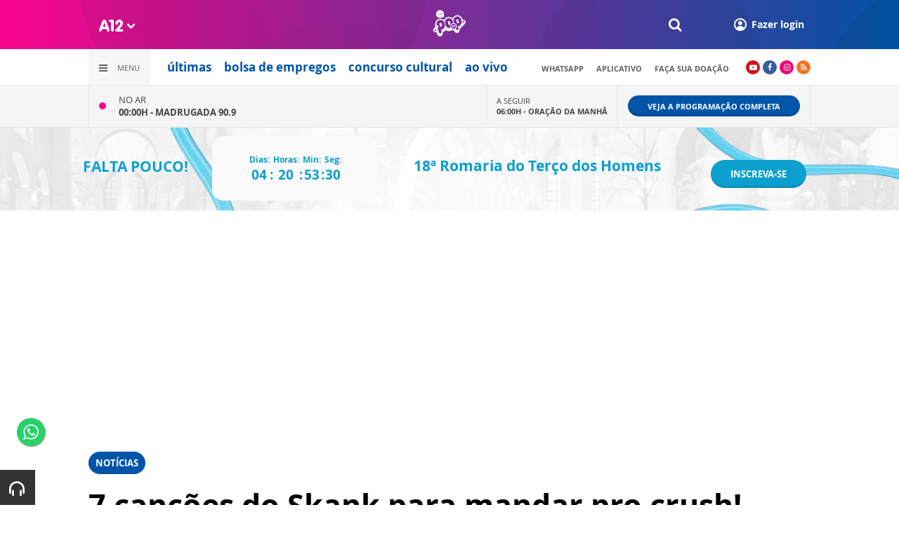

--- FILE ---
content_type: text/html; charset=UTF-8
request_url: https://www.a12.com/widget/widgets/call/w010/wgDynamicView/2561412
body_size: 125
content:
<ul>
		<li>
		<span class="hat">Rádio Pop</span>
		<div class="info">
			<span>
				<span class="info__hat">Ouça agora</span><br>
				<span class="info__title">Madrugada 90.9</span>
			</span>
			<span>
				<a href="https://www.a12.com/radio-pop-ouvir" class="radio-am-popup">
					<i class="icon-headphones-1"></i>
				</a>
			</span>
		</div>
	</li>
	</ul>

--- FILE ---
content_type: text/html; charset=UTF-8
request_url: https://www.a12.com/widget/widgets/call/w050/wgDynamicView/1845327
body_size: 189
content:
<div>
	<div class="now">
					<p class="now__info">
				<span class="now__status">No ar</span><br>
				<a href="https://www.a12.com/radio-pop-ouvir">00:00H - <strong>Madrugada 90.9</strong></a>
			</p>
						</div>
	<div class="next">
					<p class="next__info">
				<span class="next__status">A seguir</span><br>
				<a href="https://www.a12.com/radio-pop/programas/oracao-da-manha">06:00H - <strong>Oração da Manhã</strong></a>
			</p>
			</div>
	<div class="link">
		<a href="https://www.a12.com/radio-pop/programacao" class="wg-btn wg-btn--small">
			Veja a programação completa
		</a>
	</div>
</div>

--- FILE ---
content_type: text/html; charset=utf-8
request_url: https://www.google.com/recaptcha/api2/anchor?ar=1&k=6LdcryIUAAAAABT1YC0na7udTiH8R8iAooZR5rh2&co=aHR0cHM6Ly93d3cuYTEyLmNvbTo0NDM.&hl=en&v=N67nZn4AqZkNcbeMu4prBgzg&size=invisible&anchor-ms=20000&execute-ms=30000&cb=tw6vr27vb1c5
body_size: 49415
content:
<!DOCTYPE HTML><html dir="ltr" lang="en"><head><meta http-equiv="Content-Type" content="text/html; charset=UTF-8">
<meta http-equiv="X-UA-Compatible" content="IE=edge">
<title>reCAPTCHA</title>
<style type="text/css">
/* cyrillic-ext */
@font-face {
  font-family: 'Roboto';
  font-style: normal;
  font-weight: 400;
  font-stretch: 100%;
  src: url(//fonts.gstatic.com/s/roboto/v48/KFO7CnqEu92Fr1ME7kSn66aGLdTylUAMa3GUBHMdazTgWw.woff2) format('woff2');
  unicode-range: U+0460-052F, U+1C80-1C8A, U+20B4, U+2DE0-2DFF, U+A640-A69F, U+FE2E-FE2F;
}
/* cyrillic */
@font-face {
  font-family: 'Roboto';
  font-style: normal;
  font-weight: 400;
  font-stretch: 100%;
  src: url(//fonts.gstatic.com/s/roboto/v48/KFO7CnqEu92Fr1ME7kSn66aGLdTylUAMa3iUBHMdazTgWw.woff2) format('woff2');
  unicode-range: U+0301, U+0400-045F, U+0490-0491, U+04B0-04B1, U+2116;
}
/* greek-ext */
@font-face {
  font-family: 'Roboto';
  font-style: normal;
  font-weight: 400;
  font-stretch: 100%;
  src: url(//fonts.gstatic.com/s/roboto/v48/KFO7CnqEu92Fr1ME7kSn66aGLdTylUAMa3CUBHMdazTgWw.woff2) format('woff2');
  unicode-range: U+1F00-1FFF;
}
/* greek */
@font-face {
  font-family: 'Roboto';
  font-style: normal;
  font-weight: 400;
  font-stretch: 100%;
  src: url(//fonts.gstatic.com/s/roboto/v48/KFO7CnqEu92Fr1ME7kSn66aGLdTylUAMa3-UBHMdazTgWw.woff2) format('woff2');
  unicode-range: U+0370-0377, U+037A-037F, U+0384-038A, U+038C, U+038E-03A1, U+03A3-03FF;
}
/* math */
@font-face {
  font-family: 'Roboto';
  font-style: normal;
  font-weight: 400;
  font-stretch: 100%;
  src: url(//fonts.gstatic.com/s/roboto/v48/KFO7CnqEu92Fr1ME7kSn66aGLdTylUAMawCUBHMdazTgWw.woff2) format('woff2');
  unicode-range: U+0302-0303, U+0305, U+0307-0308, U+0310, U+0312, U+0315, U+031A, U+0326-0327, U+032C, U+032F-0330, U+0332-0333, U+0338, U+033A, U+0346, U+034D, U+0391-03A1, U+03A3-03A9, U+03B1-03C9, U+03D1, U+03D5-03D6, U+03F0-03F1, U+03F4-03F5, U+2016-2017, U+2034-2038, U+203C, U+2040, U+2043, U+2047, U+2050, U+2057, U+205F, U+2070-2071, U+2074-208E, U+2090-209C, U+20D0-20DC, U+20E1, U+20E5-20EF, U+2100-2112, U+2114-2115, U+2117-2121, U+2123-214F, U+2190, U+2192, U+2194-21AE, U+21B0-21E5, U+21F1-21F2, U+21F4-2211, U+2213-2214, U+2216-22FF, U+2308-230B, U+2310, U+2319, U+231C-2321, U+2336-237A, U+237C, U+2395, U+239B-23B7, U+23D0, U+23DC-23E1, U+2474-2475, U+25AF, U+25B3, U+25B7, U+25BD, U+25C1, U+25CA, U+25CC, U+25FB, U+266D-266F, U+27C0-27FF, U+2900-2AFF, U+2B0E-2B11, U+2B30-2B4C, U+2BFE, U+3030, U+FF5B, U+FF5D, U+1D400-1D7FF, U+1EE00-1EEFF;
}
/* symbols */
@font-face {
  font-family: 'Roboto';
  font-style: normal;
  font-weight: 400;
  font-stretch: 100%;
  src: url(//fonts.gstatic.com/s/roboto/v48/KFO7CnqEu92Fr1ME7kSn66aGLdTylUAMaxKUBHMdazTgWw.woff2) format('woff2');
  unicode-range: U+0001-000C, U+000E-001F, U+007F-009F, U+20DD-20E0, U+20E2-20E4, U+2150-218F, U+2190, U+2192, U+2194-2199, U+21AF, U+21E6-21F0, U+21F3, U+2218-2219, U+2299, U+22C4-22C6, U+2300-243F, U+2440-244A, U+2460-24FF, U+25A0-27BF, U+2800-28FF, U+2921-2922, U+2981, U+29BF, U+29EB, U+2B00-2BFF, U+4DC0-4DFF, U+FFF9-FFFB, U+10140-1018E, U+10190-1019C, U+101A0, U+101D0-101FD, U+102E0-102FB, U+10E60-10E7E, U+1D2C0-1D2D3, U+1D2E0-1D37F, U+1F000-1F0FF, U+1F100-1F1AD, U+1F1E6-1F1FF, U+1F30D-1F30F, U+1F315, U+1F31C, U+1F31E, U+1F320-1F32C, U+1F336, U+1F378, U+1F37D, U+1F382, U+1F393-1F39F, U+1F3A7-1F3A8, U+1F3AC-1F3AF, U+1F3C2, U+1F3C4-1F3C6, U+1F3CA-1F3CE, U+1F3D4-1F3E0, U+1F3ED, U+1F3F1-1F3F3, U+1F3F5-1F3F7, U+1F408, U+1F415, U+1F41F, U+1F426, U+1F43F, U+1F441-1F442, U+1F444, U+1F446-1F449, U+1F44C-1F44E, U+1F453, U+1F46A, U+1F47D, U+1F4A3, U+1F4B0, U+1F4B3, U+1F4B9, U+1F4BB, U+1F4BF, U+1F4C8-1F4CB, U+1F4D6, U+1F4DA, U+1F4DF, U+1F4E3-1F4E6, U+1F4EA-1F4ED, U+1F4F7, U+1F4F9-1F4FB, U+1F4FD-1F4FE, U+1F503, U+1F507-1F50B, U+1F50D, U+1F512-1F513, U+1F53E-1F54A, U+1F54F-1F5FA, U+1F610, U+1F650-1F67F, U+1F687, U+1F68D, U+1F691, U+1F694, U+1F698, U+1F6AD, U+1F6B2, U+1F6B9-1F6BA, U+1F6BC, U+1F6C6-1F6CF, U+1F6D3-1F6D7, U+1F6E0-1F6EA, U+1F6F0-1F6F3, U+1F6F7-1F6FC, U+1F700-1F7FF, U+1F800-1F80B, U+1F810-1F847, U+1F850-1F859, U+1F860-1F887, U+1F890-1F8AD, U+1F8B0-1F8BB, U+1F8C0-1F8C1, U+1F900-1F90B, U+1F93B, U+1F946, U+1F984, U+1F996, U+1F9E9, U+1FA00-1FA6F, U+1FA70-1FA7C, U+1FA80-1FA89, U+1FA8F-1FAC6, U+1FACE-1FADC, U+1FADF-1FAE9, U+1FAF0-1FAF8, U+1FB00-1FBFF;
}
/* vietnamese */
@font-face {
  font-family: 'Roboto';
  font-style: normal;
  font-weight: 400;
  font-stretch: 100%;
  src: url(//fonts.gstatic.com/s/roboto/v48/KFO7CnqEu92Fr1ME7kSn66aGLdTylUAMa3OUBHMdazTgWw.woff2) format('woff2');
  unicode-range: U+0102-0103, U+0110-0111, U+0128-0129, U+0168-0169, U+01A0-01A1, U+01AF-01B0, U+0300-0301, U+0303-0304, U+0308-0309, U+0323, U+0329, U+1EA0-1EF9, U+20AB;
}
/* latin-ext */
@font-face {
  font-family: 'Roboto';
  font-style: normal;
  font-weight: 400;
  font-stretch: 100%;
  src: url(//fonts.gstatic.com/s/roboto/v48/KFO7CnqEu92Fr1ME7kSn66aGLdTylUAMa3KUBHMdazTgWw.woff2) format('woff2');
  unicode-range: U+0100-02BA, U+02BD-02C5, U+02C7-02CC, U+02CE-02D7, U+02DD-02FF, U+0304, U+0308, U+0329, U+1D00-1DBF, U+1E00-1E9F, U+1EF2-1EFF, U+2020, U+20A0-20AB, U+20AD-20C0, U+2113, U+2C60-2C7F, U+A720-A7FF;
}
/* latin */
@font-face {
  font-family: 'Roboto';
  font-style: normal;
  font-weight: 400;
  font-stretch: 100%;
  src: url(//fonts.gstatic.com/s/roboto/v48/KFO7CnqEu92Fr1ME7kSn66aGLdTylUAMa3yUBHMdazQ.woff2) format('woff2');
  unicode-range: U+0000-00FF, U+0131, U+0152-0153, U+02BB-02BC, U+02C6, U+02DA, U+02DC, U+0304, U+0308, U+0329, U+2000-206F, U+20AC, U+2122, U+2191, U+2193, U+2212, U+2215, U+FEFF, U+FFFD;
}
/* cyrillic-ext */
@font-face {
  font-family: 'Roboto';
  font-style: normal;
  font-weight: 500;
  font-stretch: 100%;
  src: url(//fonts.gstatic.com/s/roboto/v48/KFO7CnqEu92Fr1ME7kSn66aGLdTylUAMa3GUBHMdazTgWw.woff2) format('woff2');
  unicode-range: U+0460-052F, U+1C80-1C8A, U+20B4, U+2DE0-2DFF, U+A640-A69F, U+FE2E-FE2F;
}
/* cyrillic */
@font-face {
  font-family: 'Roboto';
  font-style: normal;
  font-weight: 500;
  font-stretch: 100%;
  src: url(//fonts.gstatic.com/s/roboto/v48/KFO7CnqEu92Fr1ME7kSn66aGLdTylUAMa3iUBHMdazTgWw.woff2) format('woff2');
  unicode-range: U+0301, U+0400-045F, U+0490-0491, U+04B0-04B1, U+2116;
}
/* greek-ext */
@font-face {
  font-family: 'Roboto';
  font-style: normal;
  font-weight: 500;
  font-stretch: 100%;
  src: url(//fonts.gstatic.com/s/roboto/v48/KFO7CnqEu92Fr1ME7kSn66aGLdTylUAMa3CUBHMdazTgWw.woff2) format('woff2');
  unicode-range: U+1F00-1FFF;
}
/* greek */
@font-face {
  font-family: 'Roboto';
  font-style: normal;
  font-weight: 500;
  font-stretch: 100%;
  src: url(//fonts.gstatic.com/s/roboto/v48/KFO7CnqEu92Fr1ME7kSn66aGLdTylUAMa3-UBHMdazTgWw.woff2) format('woff2');
  unicode-range: U+0370-0377, U+037A-037F, U+0384-038A, U+038C, U+038E-03A1, U+03A3-03FF;
}
/* math */
@font-face {
  font-family: 'Roboto';
  font-style: normal;
  font-weight: 500;
  font-stretch: 100%;
  src: url(//fonts.gstatic.com/s/roboto/v48/KFO7CnqEu92Fr1ME7kSn66aGLdTylUAMawCUBHMdazTgWw.woff2) format('woff2');
  unicode-range: U+0302-0303, U+0305, U+0307-0308, U+0310, U+0312, U+0315, U+031A, U+0326-0327, U+032C, U+032F-0330, U+0332-0333, U+0338, U+033A, U+0346, U+034D, U+0391-03A1, U+03A3-03A9, U+03B1-03C9, U+03D1, U+03D5-03D6, U+03F0-03F1, U+03F4-03F5, U+2016-2017, U+2034-2038, U+203C, U+2040, U+2043, U+2047, U+2050, U+2057, U+205F, U+2070-2071, U+2074-208E, U+2090-209C, U+20D0-20DC, U+20E1, U+20E5-20EF, U+2100-2112, U+2114-2115, U+2117-2121, U+2123-214F, U+2190, U+2192, U+2194-21AE, U+21B0-21E5, U+21F1-21F2, U+21F4-2211, U+2213-2214, U+2216-22FF, U+2308-230B, U+2310, U+2319, U+231C-2321, U+2336-237A, U+237C, U+2395, U+239B-23B7, U+23D0, U+23DC-23E1, U+2474-2475, U+25AF, U+25B3, U+25B7, U+25BD, U+25C1, U+25CA, U+25CC, U+25FB, U+266D-266F, U+27C0-27FF, U+2900-2AFF, U+2B0E-2B11, U+2B30-2B4C, U+2BFE, U+3030, U+FF5B, U+FF5D, U+1D400-1D7FF, U+1EE00-1EEFF;
}
/* symbols */
@font-face {
  font-family: 'Roboto';
  font-style: normal;
  font-weight: 500;
  font-stretch: 100%;
  src: url(//fonts.gstatic.com/s/roboto/v48/KFO7CnqEu92Fr1ME7kSn66aGLdTylUAMaxKUBHMdazTgWw.woff2) format('woff2');
  unicode-range: U+0001-000C, U+000E-001F, U+007F-009F, U+20DD-20E0, U+20E2-20E4, U+2150-218F, U+2190, U+2192, U+2194-2199, U+21AF, U+21E6-21F0, U+21F3, U+2218-2219, U+2299, U+22C4-22C6, U+2300-243F, U+2440-244A, U+2460-24FF, U+25A0-27BF, U+2800-28FF, U+2921-2922, U+2981, U+29BF, U+29EB, U+2B00-2BFF, U+4DC0-4DFF, U+FFF9-FFFB, U+10140-1018E, U+10190-1019C, U+101A0, U+101D0-101FD, U+102E0-102FB, U+10E60-10E7E, U+1D2C0-1D2D3, U+1D2E0-1D37F, U+1F000-1F0FF, U+1F100-1F1AD, U+1F1E6-1F1FF, U+1F30D-1F30F, U+1F315, U+1F31C, U+1F31E, U+1F320-1F32C, U+1F336, U+1F378, U+1F37D, U+1F382, U+1F393-1F39F, U+1F3A7-1F3A8, U+1F3AC-1F3AF, U+1F3C2, U+1F3C4-1F3C6, U+1F3CA-1F3CE, U+1F3D4-1F3E0, U+1F3ED, U+1F3F1-1F3F3, U+1F3F5-1F3F7, U+1F408, U+1F415, U+1F41F, U+1F426, U+1F43F, U+1F441-1F442, U+1F444, U+1F446-1F449, U+1F44C-1F44E, U+1F453, U+1F46A, U+1F47D, U+1F4A3, U+1F4B0, U+1F4B3, U+1F4B9, U+1F4BB, U+1F4BF, U+1F4C8-1F4CB, U+1F4D6, U+1F4DA, U+1F4DF, U+1F4E3-1F4E6, U+1F4EA-1F4ED, U+1F4F7, U+1F4F9-1F4FB, U+1F4FD-1F4FE, U+1F503, U+1F507-1F50B, U+1F50D, U+1F512-1F513, U+1F53E-1F54A, U+1F54F-1F5FA, U+1F610, U+1F650-1F67F, U+1F687, U+1F68D, U+1F691, U+1F694, U+1F698, U+1F6AD, U+1F6B2, U+1F6B9-1F6BA, U+1F6BC, U+1F6C6-1F6CF, U+1F6D3-1F6D7, U+1F6E0-1F6EA, U+1F6F0-1F6F3, U+1F6F7-1F6FC, U+1F700-1F7FF, U+1F800-1F80B, U+1F810-1F847, U+1F850-1F859, U+1F860-1F887, U+1F890-1F8AD, U+1F8B0-1F8BB, U+1F8C0-1F8C1, U+1F900-1F90B, U+1F93B, U+1F946, U+1F984, U+1F996, U+1F9E9, U+1FA00-1FA6F, U+1FA70-1FA7C, U+1FA80-1FA89, U+1FA8F-1FAC6, U+1FACE-1FADC, U+1FADF-1FAE9, U+1FAF0-1FAF8, U+1FB00-1FBFF;
}
/* vietnamese */
@font-face {
  font-family: 'Roboto';
  font-style: normal;
  font-weight: 500;
  font-stretch: 100%;
  src: url(//fonts.gstatic.com/s/roboto/v48/KFO7CnqEu92Fr1ME7kSn66aGLdTylUAMa3OUBHMdazTgWw.woff2) format('woff2');
  unicode-range: U+0102-0103, U+0110-0111, U+0128-0129, U+0168-0169, U+01A0-01A1, U+01AF-01B0, U+0300-0301, U+0303-0304, U+0308-0309, U+0323, U+0329, U+1EA0-1EF9, U+20AB;
}
/* latin-ext */
@font-face {
  font-family: 'Roboto';
  font-style: normal;
  font-weight: 500;
  font-stretch: 100%;
  src: url(//fonts.gstatic.com/s/roboto/v48/KFO7CnqEu92Fr1ME7kSn66aGLdTylUAMa3KUBHMdazTgWw.woff2) format('woff2');
  unicode-range: U+0100-02BA, U+02BD-02C5, U+02C7-02CC, U+02CE-02D7, U+02DD-02FF, U+0304, U+0308, U+0329, U+1D00-1DBF, U+1E00-1E9F, U+1EF2-1EFF, U+2020, U+20A0-20AB, U+20AD-20C0, U+2113, U+2C60-2C7F, U+A720-A7FF;
}
/* latin */
@font-face {
  font-family: 'Roboto';
  font-style: normal;
  font-weight: 500;
  font-stretch: 100%;
  src: url(//fonts.gstatic.com/s/roboto/v48/KFO7CnqEu92Fr1ME7kSn66aGLdTylUAMa3yUBHMdazQ.woff2) format('woff2');
  unicode-range: U+0000-00FF, U+0131, U+0152-0153, U+02BB-02BC, U+02C6, U+02DA, U+02DC, U+0304, U+0308, U+0329, U+2000-206F, U+20AC, U+2122, U+2191, U+2193, U+2212, U+2215, U+FEFF, U+FFFD;
}
/* cyrillic-ext */
@font-face {
  font-family: 'Roboto';
  font-style: normal;
  font-weight: 900;
  font-stretch: 100%;
  src: url(//fonts.gstatic.com/s/roboto/v48/KFO7CnqEu92Fr1ME7kSn66aGLdTylUAMa3GUBHMdazTgWw.woff2) format('woff2');
  unicode-range: U+0460-052F, U+1C80-1C8A, U+20B4, U+2DE0-2DFF, U+A640-A69F, U+FE2E-FE2F;
}
/* cyrillic */
@font-face {
  font-family: 'Roboto';
  font-style: normal;
  font-weight: 900;
  font-stretch: 100%;
  src: url(//fonts.gstatic.com/s/roboto/v48/KFO7CnqEu92Fr1ME7kSn66aGLdTylUAMa3iUBHMdazTgWw.woff2) format('woff2');
  unicode-range: U+0301, U+0400-045F, U+0490-0491, U+04B0-04B1, U+2116;
}
/* greek-ext */
@font-face {
  font-family: 'Roboto';
  font-style: normal;
  font-weight: 900;
  font-stretch: 100%;
  src: url(//fonts.gstatic.com/s/roboto/v48/KFO7CnqEu92Fr1ME7kSn66aGLdTylUAMa3CUBHMdazTgWw.woff2) format('woff2');
  unicode-range: U+1F00-1FFF;
}
/* greek */
@font-face {
  font-family: 'Roboto';
  font-style: normal;
  font-weight: 900;
  font-stretch: 100%;
  src: url(//fonts.gstatic.com/s/roboto/v48/KFO7CnqEu92Fr1ME7kSn66aGLdTylUAMa3-UBHMdazTgWw.woff2) format('woff2');
  unicode-range: U+0370-0377, U+037A-037F, U+0384-038A, U+038C, U+038E-03A1, U+03A3-03FF;
}
/* math */
@font-face {
  font-family: 'Roboto';
  font-style: normal;
  font-weight: 900;
  font-stretch: 100%;
  src: url(//fonts.gstatic.com/s/roboto/v48/KFO7CnqEu92Fr1ME7kSn66aGLdTylUAMawCUBHMdazTgWw.woff2) format('woff2');
  unicode-range: U+0302-0303, U+0305, U+0307-0308, U+0310, U+0312, U+0315, U+031A, U+0326-0327, U+032C, U+032F-0330, U+0332-0333, U+0338, U+033A, U+0346, U+034D, U+0391-03A1, U+03A3-03A9, U+03B1-03C9, U+03D1, U+03D5-03D6, U+03F0-03F1, U+03F4-03F5, U+2016-2017, U+2034-2038, U+203C, U+2040, U+2043, U+2047, U+2050, U+2057, U+205F, U+2070-2071, U+2074-208E, U+2090-209C, U+20D0-20DC, U+20E1, U+20E5-20EF, U+2100-2112, U+2114-2115, U+2117-2121, U+2123-214F, U+2190, U+2192, U+2194-21AE, U+21B0-21E5, U+21F1-21F2, U+21F4-2211, U+2213-2214, U+2216-22FF, U+2308-230B, U+2310, U+2319, U+231C-2321, U+2336-237A, U+237C, U+2395, U+239B-23B7, U+23D0, U+23DC-23E1, U+2474-2475, U+25AF, U+25B3, U+25B7, U+25BD, U+25C1, U+25CA, U+25CC, U+25FB, U+266D-266F, U+27C0-27FF, U+2900-2AFF, U+2B0E-2B11, U+2B30-2B4C, U+2BFE, U+3030, U+FF5B, U+FF5D, U+1D400-1D7FF, U+1EE00-1EEFF;
}
/* symbols */
@font-face {
  font-family: 'Roboto';
  font-style: normal;
  font-weight: 900;
  font-stretch: 100%;
  src: url(//fonts.gstatic.com/s/roboto/v48/KFO7CnqEu92Fr1ME7kSn66aGLdTylUAMaxKUBHMdazTgWw.woff2) format('woff2');
  unicode-range: U+0001-000C, U+000E-001F, U+007F-009F, U+20DD-20E0, U+20E2-20E4, U+2150-218F, U+2190, U+2192, U+2194-2199, U+21AF, U+21E6-21F0, U+21F3, U+2218-2219, U+2299, U+22C4-22C6, U+2300-243F, U+2440-244A, U+2460-24FF, U+25A0-27BF, U+2800-28FF, U+2921-2922, U+2981, U+29BF, U+29EB, U+2B00-2BFF, U+4DC0-4DFF, U+FFF9-FFFB, U+10140-1018E, U+10190-1019C, U+101A0, U+101D0-101FD, U+102E0-102FB, U+10E60-10E7E, U+1D2C0-1D2D3, U+1D2E0-1D37F, U+1F000-1F0FF, U+1F100-1F1AD, U+1F1E6-1F1FF, U+1F30D-1F30F, U+1F315, U+1F31C, U+1F31E, U+1F320-1F32C, U+1F336, U+1F378, U+1F37D, U+1F382, U+1F393-1F39F, U+1F3A7-1F3A8, U+1F3AC-1F3AF, U+1F3C2, U+1F3C4-1F3C6, U+1F3CA-1F3CE, U+1F3D4-1F3E0, U+1F3ED, U+1F3F1-1F3F3, U+1F3F5-1F3F7, U+1F408, U+1F415, U+1F41F, U+1F426, U+1F43F, U+1F441-1F442, U+1F444, U+1F446-1F449, U+1F44C-1F44E, U+1F453, U+1F46A, U+1F47D, U+1F4A3, U+1F4B0, U+1F4B3, U+1F4B9, U+1F4BB, U+1F4BF, U+1F4C8-1F4CB, U+1F4D6, U+1F4DA, U+1F4DF, U+1F4E3-1F4E6, U+1F4EA-1F4ED, U+1F4F7, U+1F4F9-1F4FB, U+1F4FD-1F4FE, U+1F503, U+1F507-1F50B, U+1F50D, U+1F512-1F513, U+1F53E-1F54A, U+1F54F-1F5FA, U+1F610, U+1F650-1F67F, U+1F687, U+1F68D, U+1F691, U+1F694, U+1F698, U+1F6AD, U+1F6B2, U+1F6B9-1F6BA, U+1F6BC, U+1F6C6-1F6CF, U+1F6D3-1F6D7, U+1F6E0-1F6EA, U+1F6F0-1F6F3, U+1F6F7-1F6FC, U+1F700-1F7FF, U+1F800-1F80B, U+1F810-1F847, U+1F850-1F859, U+1F860-1F887, U+1F890-1F8AD, U+1F8B0-1F8BB, U+1F8C0-1F8C1, U+1F900-1F90B, U+1F93B, U+1F946, U+1F984, U+1F996, U+1F9E9, U+1FA00-1FA6F, U+1FA70-1FA7C, U+1FA80-1FA89, U+1FA8F-1FAC6, U+1FACE-1FADC, U+1FADF-1FAE9, U+1FAF0-1FAF8, U+1FB00-1FBFF;
}
/* vietnamese */
@font-face {
  font-family: 'Roboto';
  font-style: normal;
  font-weight: 900;
  font-stretch: 100%;
  src: url(//fonts.gstatic.com/s/roboto/v48/KFO7CnqEu92Fr1ME7kSn66aGLdTylUAMa3OUBHMdazTgWw.woff2) format('woff2');
  unicode-range: U+0102-0103, U+0110-0111, U+0128-0129, U+0168-0169, U+01A0-01A1, U+01AF-01B0, U+0300-0301, U+0303-0304, U+0308-0309, U+0323, U+0329, U+1EA0-1EF9, U+20AB;
}
/* latin-ext */
@font-face {
  font-family: 'Roboto';
  font-style: normal;
  font-weight: 900;
  font-stretch: 100%;
  src: url(//fonts.gstatic.com/s/roboto/v48/KFO7CnqEu92Fr1ME7kSn66aGLdTylUAMa3KUBHMdazTgWw.woff2) format('woff2');
  unicode-range: U+0100-02BA, U+02BD-02C5, U+02C7-02CC, U+02CE-02D7, U+02DD-02FF, U+0304, U+0308, U+0329, U+1D00-1DBF, U+1E00-1E9F, U+1EF2-1EFF, U+2020, U+20A0-20AB, U+20AD-20C0, U+2113, U+2C60-2C7F, U+A720-A7FF;
}
/* latin */
@font-face {
  font-family: 'Roboto';
  font-style: normal;
  font-weight: 900;
  font-stretch: 100%;
  src: url(//fonts.gstatic.com/s/roboto/v48/KFO7CnqEu92Fr1ME7kSn66aGLdTylUAMa3yUBHMdazQ.woff2) format('woff2');
  unicode-range: U+0000-00FF, U+0131, U+0152-0153, U+02BB-02BC, U+02C6, U+02DA, U+02DC, U+0304, U+0308, U+0329, U+2000-206F, U+20AC, U+2122, U+2191, U+2193, U+2212, U+2215, U+FEFF, U+FFFD;
}

</style>
<link rel="stylesheet" type="text/css" href="https://www.gstatic.com/recaptcha/releases/N67nZn4AqZkNcbeMu4prBgzg/styles__ltr.css">
<script nonce="zzxqEWvIZtIvU-vJA74how" type="text/javascript">window['__recaptcha_api'] = 'https://www.google.com/recaptcha/api2/';</script>
<script type="text/javascript" src="https://www.gstatic.com/recaptcha/releases/N67nZn4AqZkNcbeMu4prBgzg/recaptcha__en.js" nonce="zzxqEWvIZtIvU-vJA74how">
      
    </script></head>
<body><div id="rc-anchor-alert" class="rc-anchor-alert"></div>
<input type="hidden" id="recaptcha-token" value="[base64]">
<script type="text/javascript" nonce="zzxqEWvIZtIvU-vJA74how">
      recaptcha.anchor.Main.init("[\x22ainput\x22,[\x22bgdata\x22,\x22\x22,\[base64]/[base64]/[base64]/ZyhXLGgpOnEoW04sMjEsbF0sVywwKSxoKSxmYWxzZSxmYWxzZSl9Y2F0Y2goayl7RygzNTgsVyk/[base64]/[base64]/[base64]/[base64]/[base64]/[base64]/[base64]/bmV3IEJbT10oRFswXSk6dz09Mj9uZXcgQltPXShEWzBdLERbMV0pOnc9PTM/bmV3IEJbT10oRFswXSxEWzFdLERbMl0pOnc9PTQ/[base64]/[base64]/[base64]/[base64]/[base64]\\u003d\x22,\[base64]\\u003d\\u003d\x22,\x22KhAYw43Cm0/[base64]/[base64]/[base64]/AsKFwqrDtcO1DiMgM13CpHvCimbCiUEAK8OyecOBR2fColDDuS/DtEXDiMOkS8OcwrLCs8ODwrtoMDTDgcOCAMO/wp/Co8K/BcKbVSZxZlDDv8OWEcOvCmc8w6xzw5TDqyo6w63DosKuwr0Nw4QwWnIdHgx2woRxwpnCiVErTcK4w57CvSIvCBrDjg5rEMKAZcO9bzXDh8OYwoAcGMKxPiFjw68jw5/[base64]/[base64]/[base64]/CsxsSwqIqwojDtCJiwrDDuMO7woZ/[base64]/DjcOTwqwDPUQfw7cwfWvCqMOsw7LChmvDkcOFIsO3JcK7wr8SfMO5WykJbmonV23DrgrDjsOyRcKpw63CqcKbUAzDvMKrQAjCrcKVKyUmGcKPZ8K7woXDmjDChMKawrvDpMOEwrfDpSRKJid9wrwFXm/[base64]/DolVbwojCghdBw7jDikNfeldjTMKOw5MrHsKUG8OhQMOII8OVblcFwqFILRnDrMOJwqDDq2DCn288w5d3CMOUfsK/wrvDsEBlU8O+w5HCmgdAw6fCjsOmwr5mw6PCm8K/[base64]/CuH/CnDUUwqc7c8OtIWhSw61jA3TDv8KFw640wrB3e3rDtVIsfcKBwpBSXcKBaXzCjMKAw5zDsX/DlcKfwpEWw7gzR8OvN8OPw5LDl8KrOS/DncKJwpLDlMOuHXvCoFTDu3ZEwoAxwobCvsOSUWfDhTXCuMOLKHHChcOQw5ZeL8Omw7YXw4AZRzUiVcONOGTCo8OMw7lVw5bCrcOWw5IRCSfDk1vCnkxww6NmwpMwMBoJw7R8WgjDvyMNw4zDgsK+TjhRwpIgw6M0wprDrjTClzvDj8Okw67DhMK8MyhsU8Kdwo/DgADDpSY+DcOyRsKyw6c0C8K4wpLCt8Kdw6XDg8OnClB7QxvCllHCtsOuw77CkAsbwp3Cl8OmLyjDncKFVMKrC8OxwqnCig3ClAU+c3LCsjNGwqjCnDR5TcKgCsO4V0jDj13Co2cOGsObJ8K/wojCnndww7jCscKbw49JCjvDqGFoERzDlwc7wovDm2vCgWrCtBhawpoiwp/Cv3tzJXINM8KCAGkLS8OQwpoBwpM8w5IDwpQGMxzDjkdeHcOuSsKuw4jCtsOzw6LCv38ySMOpwqAoTsKPA0gka2s2wpwGwpt/wqvDtMKDE8Oww6LDt8OxazYReXTDpcO6wpwuw4d5wrzDngnCv8KOwpJhworCviDCkMOFNQdYCnPDmsOnfAsOw7vDgDfCgsOOw5RwKFACwqgjD8K6FMKvw48MwqVnPMKJw6HDo8O7HcK2w6JuRi7CqEZHNMOGSiXCsiM9w4XCj3Irw4t2F8KsTEvCiSTDgsOFQ2rCogk/w6NIXMOlEcKRWgk+UEzCqTDDhMKUT2LDmkPDon9iEcKow54yw67Ci8KMbAh4DU4tBMO+w7zDncOlwrnCt3RMw71fb0jCssOqJXjDm8OBw70PIsOUworCjloOa8K2Pn/DsC/Cl8KyCyxQw5lWQk3Dnl0RwpnCgQXCnlx1w71xw7vDqn1QOcK7BcOqwq4Xw5ZNwoUpwpjDlMKXwonCnznDhsOofQjCt8OuC8K1ZGPDqRRrwrs8JsKnw7zCtsKww6pfwowLwokHcG3CtX7CriE1w6PDu8OIdcOaLmAawrB/w6DCoMKmwobClcKEw4fCnMKywqNNw4o4GzAnwqYPM8OIw4/Dvz9pLAkXRsOcwqrDqcOGKl/DnF/DqBBCP8KMw7HDsMKbwovCh282wprCjsOoacO3wos7NAPCvMOEYAEFw5HDsg7DmzRZw59WAEVBDkXDmmfCm8KOLSfDssK3wrMgYMOAwqDDtcOZw5TCj8Olw6nCsm3CmkTDnMOmd2/CoMOGUwXDkcO6wrjCjEnDl8KVEg3CssKMfcK0wo7CiyPDpC11w5c7AU7CnMOtE8KBacOfVMOgSsKHw4VzaWbCglnCnsKtAMOJw6/CijHDj3A8w4TCjcKOwr3CqcK9YDHCr8Oxw4U0LALCj8KeB1ZCZlrDtMK7cB00QsK3OsOBXsKTwrPDtMOTYcOIIMOWw4UXClbCs8OGw4zDlsOMw41XwqzChTQXAsOZHGnCo8K0bXNOw4pow6YLD8KQwqI9w7lowp7ComPDlcK/A8KNwo1LwqdCw4TCpjgAw5XDr1PCtMOqw6hZYy5cwrDDt0QFwrp9Y8O9wqHCj25nw4XDqcKTAcKkKTPCoiTChVJZwqR0wq4VCsO3Xk8zwojCisOTwrnDg8ODwoXDlcOvJ8KiIsKuwr3Cu8K5wq/CrsKaJsO3wrA5wqNyVsO5w7DCt8Oyw4/DvcKjwoHCq01PwonCrz1jKinDuy/DuV4pw7vCpsKqY8KOwqXClcK0w6pHAnvCtyfDosKpwpPCrW41wpw6A8Opw5vCvsO3w5nCkMKafsO4WcKfwoPDvMK1wpfDmB/Cs3Zjw5fCiSXDkUlJw77Do01ewrvCmF56wp/DtmvDrmvCksKhPsOOScKOZ8K4wrxqw57DhAvCqcOzw7dUw5lbZVQ7wrdxTXFjw6BlwqMMw7Fuw4XCjcOLMsOowpTDgcObHMK9KgFEIcOXOw/DvGvDtCLCvsKODMOyEMOFwo05w4bCgWLCgsKpwpfDs8OvekREwq0Vw7zDvsKlw6cfQnA7SMKcUwzCuMOSXHjDr8KKYcK4cHHDky4ITMK1w7/ClCjDnsOTdXwQwq9EwpIAwpRaL3Y1wqNTw67Dqm8FDcOpW8OIwp5nQFlkOGvCmREFwp/DoifDrsOUclvDhsOiKMOuw7DDqMO9H8O0McOWBV3ChcOvdgIew5M/fsOSP8OJwqjDsxc4P1rDqjsFw4cvwqMfSFYtJ8KWasObwpsHw6Nyw5RUacK5woBiw5oyccKUEsOAwqkpw47Co8OxNxZQARrCtMOqwo7CksODw6PDnsKuwphgFHTDpsO8bcOOw6/DqgpIcsK6w7BAO0fCh8O8wr/DtRLDvsKpFjjDkhDCmmBCdcOxLl7DnMObw40JwojCimwBFWMGMcKswpVUVcK8w7dEV0HDp8K2f07DrsOpw4lLw7XDt8KAw5xpTx4Gw6nChDV/w5FoYDYgw6PDucKRwpzCscKjwr4Rwq3Cmy0vwpnCkcKVH8O4w7lhWcOGARzCrX3CvcKpw4PCm3hFVsOmw5gLCl09cnrCksOvZVbDtsKHwqx/w4cyUnnDkRgCwprDtMK5w6/Cl8KFwrpEfFEYNGsJUjTCnMO8dWxww4jCninCi08fwpEMwpEEwpLCusOWwoQuw7vCtcKWwoLDjBLDgR7DgBZPw7RTEynDpcO+w5TCrcOCw5/Cu8OXLsKTS8OGwpbCtE7ClcOMwoR0wpzDm2Fbw7rCp8K3GTxdwpLCpALDpl3CnsO9wrjCp00lwrxewpTCqsO7CcKSYcO6UF5/eDkBQsOHwooOw7FYOXAHE8KXMXxTKDXDq2ROE8KwAigMPsK7F2vCl1rClF4YwpVnw7bCisK+w68YwrvCsDsQMzVfwr3CgcONw63CoHrDqS/CiMOvwrBnw6HCvl9TwrrCuVzDg8K0woLCjnEswosDw4VVw57Dj1HDjGDCilXDhsKJcwvDiMKhwpnDulgjwpNqB8KKwpZMPcOcB8OxwrzCmsK1GB7Dq8KRw6t6w75mw5HDki1Ddn7Dv8OHwrHCuhV3DcOuw5HCkcKHRC3DuMKtw5N+T8K2w7dNMcOzw7UoOsK/eQfCoMO2CsO7alrDj2B/woMJbXvDisKmw5LCk8O9w4vCt8K2PVw3w5vDisKGwpwxFyDDlsO0UELDh8OZUnfDl8Oaw4MvYsOAZMKrwpYgTFDDt8Kuw4nDnj7Ch8K/w4vCnXPDk8K2wrVyDgJMX0gCwoPCqMOiaWrCpwcVdcKxw6lGw4RNw5xlKTTCn8OxLE3Cq8KUM8O2w4rDgjh5wqXCgElkw6grwo7DkAHDn8OCwpAEBMKGwofCrMOMw5/[base64]/wpzDrChWw7zDiMKSDcK/[base64]/Cq8O6dsO2YcKsw43CjMKGIcOjNsO+w5Izwp49wpvCisKHw6I4woo/[base64]/[base64]/[base64]/wpphWRtpGl0Iwponw57Dr8K6O8KowqPDomfCsMO4BMORw4tZw6Efw6wgd05WRhrDmBV8YMK2wptkbj7DpMOAf11sw71xU8OqPcOwdQMew7AiKMKAw6DCoMKwT03CtcO5Al89w68OADtCdMKwwqTCiUtmF8OJw5fCrsK/wofDoiPCs8OJw6fDucOCe8OAwrvDvsOiOcKHwp3Dg8OWw7I6TcOLwpwWw6jCjh8CwpIgw4IOwqBnW0/CkRdbw5c+UMOBLMOjI8KQw7ZIOMKucMKpw4zCp8O9ZcKiwrHDqAM2aAXCs03DgAbCosKwwrNywrsEwrEhSsK3wo4Iw7pnCgjCocKjwrPCucOOwoXDlsOZwoXDv2/[base64]/DtMKKw6ZSw7PDihkyH0gXZmdEw4Zgw5rCjCDChTfDvEB8w6phKWISIBbDgMKpE8Oyw7hWFAdTOiTDnMK5HB9nQBIvYsONCMKPLi4keALCs8OOa8KIGnpWPiF9WHE6wrDDnjB8BcKywq7CshrCvQhbw5kiwokOTUEmwrvDnxjClQ3DvMKzw7AZw4IZf8OXw64Swr/Cv8KmIVfDhcKsFsKmMMKMw7XDq8Ozw4vDnzjDrCg9DwTChxh6H0XCgMO/w5cpwpLDlMK/w4/Dngg8wr04HXbDmhp8wrfDpCDDi25hwpTDrkLDhCXCpsK/[base64]/ChHDCvMOMSsORSkjDvcOlD8OJYsKWC1/[base64]/DlzcJHilEwqzCshU3S8OecR88f8O7OHZsfQbCvMOLwpMnCG/CrEjDnG7CucONB8Kzw6IKY8OGw5XDuiXCphHCuHPCusKUUV0uwrw6wrDCl2DCiCIBw54Sd3UeJsKnasOpwovCocO5XwbCjcKqecKAwoIISsOUw6MiwqXCixE1RcKkWBxBU8OCwqBlw5DCiBHCkU8PCHvDn8OgwqAEwpvCjEHCisKow6ZNw65MES/CrSYww5fCr8KdC8K/w6N1wpR8esO8JHMkw5XCmz3DvMOCwpskV0EYJmjCv3TClnUXwr/Dqw7CkcOsY0LCnsK2d0DCjcKcIVVQw7/DmsOTwrDDvcOUf09UcMKHwptbDmchwpsJOcOIbcOlw74pcsKpEDcfdsOBPsKsw7fCtsO3w6kORsONFj3ClMKmIwjCqMKWwp3CgF/CpsOwE158PsOOw6DCtEYqw6zDtsObRcOpw4VUL8KVTUnCgcK2wqfCgwnDhhotwr1VZU1+wp/[base64]/EsOaw7R+ScKjw7rCpcOlDcK7K8OrwpzCr01wBBVMw69hT37DsyTDpil+w4LDuFgQX8O1w6bDvcOPwoRRwoLCjxZ2MsKPQsKlwodLw7HCosOkwqDCpMKbw7/CvsKscEnCnAU8Q8KmBkxYaMOSHMKWwoPDncOxTwnCq33Duz/DhTZJw5cUw4knO8KVwpTDizFUJnZ3wp4KZSwYwrXCmUFnw5Maw5tzw6dvDcOcRVc/wpPDsU3CgMKOw6jCksObwpASGCnCq2Qaw6/CocOFwp4vwptfwpPDgX7Cg23CocO5V8KHwpgTbDoqfsO7S8KkcTxPXGJUX8O1EsOtfMKNw5tELihrwpvCh8O7SMKSPcOswozCl8Kxw6vDj3rDqy1cR8O+WMO8JcKkUcOHHsOfw58kwrRUwq7DhsOMRTRJYsKFw7/CpHzDj0tiH8KfEzwlLmnDg307MEHCkA7Dk8OXwpPCr31nwpHCoRlQW0FLCcOXwpotwpJpw6d2NkvDsFgtwrN2Zl7CvivDiR/[base64]/DmcKkYMKZwrJCwrjCi8KgEWTCrcOba2ZtwoNyZTjDvQrDpwnDkEbCsmlyw4w5w5lVw6wnw7dtwoPDicOQEMKndMKtw5rDmsOJw5ssRsOsDV/Cp8Ksw5vDqsKQwo1OZmDCkETCnMOZGBsbw7nDqsKAPj/[base64]/Dm8OUw6gwwqV3MAtuKMOJwrbDkmrDrMOpQMK2dcKwL8OCZHjCgsOvw7bDtjY6w7/[base64]/DhT5+wqJrwqhPw6jDqydIwpfCgm03wrxTw5hnHATDr8Kow7FMw7xMMzUfw7RBw5fCrcKiHj54VXXDqW3CmcORwr/[base64]/w5YHY8OEwodawphbwqjCsFwXwq7DvcO9w4HDh8KxGUA3EcOfLj/Di0DDpC97wrzCh8KJwqnDiT/Dl8KwJA3DmcKjwqrCusOsdyrCq0XClX00wqbDlMKdCsKhZcKpw7kHworDrsOlwoEYw5/[base64]/Dq8KEMR0LXmvCmlkMwpUQA8K6IMOIwop+woFHw4zClcOTS8Kdw791wpTCvcOjwp0sw6/Ckm7DuMOtMFtawoPCgGEZdcKWScOMwqrCqsOEw6fDlFrCvsObcU8/w5jDmHHCuCfDlkzDtcKHwrMrwpHCh8OHwqxPeBRWGcOhYFIQwpDCiSFxdzVBXsOmd8OcwpfDmgIRwp7DkA41wrzChcO8woRCw7fCqWrCmkDCrMKCZ8KxBsOew5wewrpNwovChsKnZFAyKTPCjcOdwoRSw4/CpBE9w6B9DcKnwqHDicKkNcKXwo7DrcKOw6MTw5x0FV1DwqoVLynCo1HDgcOfM0jCqGbDsAIEB8OTwrXDmEIRwpTCnsKUeVB/w5XDhcOsX8KzBgHDlifCkjQwwo5TfwDCvMOow4pNSl7DsULDpcOEMk/DrcOlVT1OLcOoAEFXw6rDgcO8XDgtwoNIE3kMw4BtJ0jDkMOQwoxTHMKYw73CscKKHlbCicOhw6PCsDDDvMOjw748w5AIfFjCucKdGsOrQhzClMKXKULCmsKjwpptTDk2w6o/NEdvb8OFwoF8w4DCncO5w6NMfxbCrVoowqV4w5UKw48owqQ1w6XCpcKyw7wVecKANzPDn8K7wo5RwofDjFDDuMOjwr0KEnJAw6/DuMK1w4dXIBhow5vCtynCsMOffMKmw57CjVoIwoFOw5RAwoDCqsKnwqZ+eQHClzrDhFHDhsKXTMKvw5gWwrzDr8KILC/Dvz7Cpm3CuQHCusOoZsK8bMK/awzCv8K7w4HDmsKKD8KPwqbDs8O/[base64]/DtsOPw45ZwoLDoV7DsCPDt8Oqw4DCrg/[base64]/DusOsw6PCozIqwoNFXD8AwrJ7w4/DmWJQwoMXJMKjwo3DpsOPw6A+w65CL8OHw7bDiMKgJMOkwrzDllfDvyTCr8OuwpDDgRkSMFBMwp7DlirDr8KIUCrCoDkSwqbDvx3CghIXw5BnwoXDksOlwr1Lwo3Cri/Dt8O6wrgcOgk1wpcfKMKIw4LCjU7DqHDCvT7CmMOhw792wqnDn8Kmwr/CqmAzZcOIwqPDusKqwpU4F0XDr8KywoIWW8O9w5HCh8O7wrrDiMKow6jDsxXDi8KSw5E9w6p+w6xHJsO/aMKiwoZoLsKfw7vCrcOsw6YuVDsfZRzDuWXCvk3CiGvCiU4GY8OObsOcH8KYfjF7wo0KKh/DkSrCg8O/GcKFw5bCrEhiwrl/IsO+P8K2wqlbdMKhX8KqPRRmw4tUWQtETsO0w5PDhRjCixVVw6jDt8OcY8OYw7jDgTPCq8KcUMO/Gxd9FcKUc0tNw6cXwrsnw5Zew4EXw71UTsOUwqdiw7bDvsO0wpYkwqPCvUYafcKbV8OjO8K0w6bDmlFoZcONOcKSeXHClWjDrFzDtG9TaFPDqBI1w5PCi3nCgVokdcKow6rDsMODw4zCgh1UAcOZCj0aw7EawqnDlQ/[base64]/DlMOPAMO2w6dswpdeb1BiHhV5FmjDi3NNwqAsw7HDlMKqw4nCsMK4A8Ozw61RdsKWAcKjw7jCozcdZjzDuyfDr0PDkcKdw5zDgcOgwrRMw4YUfRnDsxTDplrCuxDDl8Onw7BsNMKUwpNue8KhcsOpIsOxwo/CusKyw6tTwrYNw7bDjigtw6g/wpjCiQ9yZMOLTsOYw73Dj8OqdRolwofDmwcJUxRYGwnDk8KycMKGZDYWcMKwWsKdwoDCkMODw67DvsKqe3fCp8OtX8OLw7bDrcK9Y1vDtxs3w5LDgsOUGibChcK3wqHCgU/DhMOCcsORDsO9TcOLwpzCisO0AsKXwpNBwosbPcOqwrwawrw7YlU3wpl/w5bDtsOJwrZpw5/Dt8OPwqN6woDDhXrDkMOzwqjDrSI9Y8KUw6TDpX9ZwoZfScOww58qJ8KzSQ1dw64URsOzExxDw5gGwrhMwq5fXTNfCyjDqMOTXSfDkRMqw4LDhMKSw7LDrUPDsmXCpcKEw40/[base64]/DkcK7B8OgCw/DmAlMw4kzwqAbBsOpD8OVw6PCtcOrwpVjEyUeVnzDgl7DjyrDrcOCw7ksVsKvwqrDmlsWI1HDkEHDtsKYw5DDnhxGw7fDnMO0McOGMm81w6vCkzxQw711FcO8w5nCnlnCgcONwoZ/IsO0w7fCtDzDgBTDpsKWFABEwr9OEHEdG8K7wp0cQBDDhcOSw5kgw6DDqsOxMi8zw6t5w57Dl8OPe1dgK8K6GGA5wpY/wp7Ds2MEEMKVw6YrImsDP3RCN0YSw6kcUsOfNsOsZi/[base64]/CiRo6w4lOw5vDj8Obw5gTwpvCnkI6wps7w4cYSXHChsOBFMOsI8OAOsK8ZcKQCnpnTC5HS1LDoMOfwo3Drl9Rw6NowpfCpMKCecKnw5DCiDcxwpxhT1HDrA/DpAgfw5wlMz7DgzY2wo5Yw5tkBMKDOFNew6oxSMOtK0gNw6pzwq/CskAWwrp4w6B0wpbDoXcPFRxgE8KSZsK2LcK/[base64]/Dm2vDrkZzwo/ChRcQwpU8wpsUFcOvw7pFJ1bDucKvw4hSJCQZHMO2w53DtEotHBrDl1TCisOqwrgxw5DDuizDr8OJYMKUwrLCkMOKwqJcw4cAwqDCn8OEwolgwoNGwpDCt8OqOMOuQcKXbA9OdMOBw6XCpMOyN8Kww43CrE/DqsKIbF7DlMOmAQ5wwr1lSsO5XsOXPsKMYsKMwqfDtz9zw7VBw7wfwoUuw5jDgcKuwqXDk0jDsFfDnEByWcOdKMO6wod4w7rDrRLDvsOBfsKdw4hGSR88w4YbwpI/YsKCw6oZHwsWw5XCkAkSYcKGcXTCnDxbwo4ifiXDicKMSsKTw53CtVA9w6/Ct8K6cQTDoVJww7lBBcK8BsOLfS5lHMKywoDDs8OLYR1lYjAawrLCvW/Cnx7DocOORR0hHcKiN8O0w5RnMMOpwqnCki/[base64]/Cv1QfMMOeaR7Dgn3CosKswrHCosKZM04YwqjDrcKIw5oIw5gfw5zDhjLCgMKMw6Rmw5Fjw4FmwrZTPcKTPVPDo8Ogwo7CpsOeNsKhwrrDuCsuecOgVVvCvGNrBsKxe8OswqNJBGtbwqIfwr/CvMOLbX7DtMKmFsO9L8OGw53Ci3ZyWMOrwrlITUPDsT/[base64]/CjAvDv8Klwo5jZUBFMSTCgcKuIMOmRsOtcMKGw4lAwojDqMOUccObwpJKScOkO3DDkRtcwqLCsMOvw4kmw7DCmsKLwpkpesKGQ8KwHcKhVcOtQwzDjQEDw5x6wqbDrTwkwp/Ci8KLwpjDphs/WsOGw6M7fRovw4t6wr5eG8KFNMOVw7nDlF4EccKfET7CtRQTw4hHQXfCoMKew40rwovCpcKZGgZXwqhaKQRJwr9AHMOvwoN1WsOOwpfCt2FgwprDtMOFw4RiW00/ZMOPWxA4wplmFcKaw7XCtsKJw5JJw7DDhm5MwrBQwptMSBUDHsKoJEfDvwrCvMOWw70twoVvw491fm48OsKNJUfChsO2bsO6IxIOcDXDnVNgwpHDt01DJsKDw7Flwp5xwp40wqtPJBtABsKjF8OCw4dkwqJuw5bDqsKhPsOKwo1kEAlUUMKxwohVMyEcQh8iwp/Dr8OpNMK6E8OLMgrCkWbCmcONBcKsFRpnwrHDlMO+WcOYwrQ4KMONBX/Dq8OIw4XDmzrCixR/wrzCq8O6w7V5ZwxnbsKgLxvDjy/ChlFCwpvDicORwovDjR7CpHdvLRtLY8KEwrQtQcOww6Nfw4ENFMKYwp3DrsOUw5opw63DgwRTKk/CrMOAw6xOTMKsw7rDhMOQwq/ClDRswpVEW3Y8UmoDwoRaw5NtwoVAH8O2F8Oqw6TCvk1hfcKUw7XDhcKnZW9tw5vDoEnDo0rDqjzDo8KQYxFEOsOIFMOqw4hHwqDCunfCi8O+w6vCksOIw4odfWkZVMOJXyvCvsOlKyAKw7sdw7PDhsOZw7vDp8O8wp/Cv2tww4PCp8Otwp4Aw6LDsjhdw6DDlcK3wooPw4k2FsOKBMOqw7DClWVATnNJwq7Dt8OmwoLColjCp2fCvQHDrEvDny/DmRMowrsVfh3CrcKbw57CrMKNwoMmMR7CicKWw7PDiFx2PMKnwp7DomF7w6BuIWxxwos8GDXDpjk/wqkKNF4gwrDCn1xuwpR/AMOsUBLDkyDClMOfw4TCi8KxT8KZw4g1wq/CncOIwoRoJcOawobCqsKvQsK+WxXDvcOyISTChHthPMOQwp/[base64]/[base64]/[base64]/DpHZbwr4Lw7cTwpp7wpUww7EpSMKeGMOHw4bCvMOFf8KGZDTCmQVoAcKywqfDmMOHw5JUEcOOP8OKwofDpsOjTTRow63CiA/DhsKBIsOtwq7CqBTCvylIZ8OiNnhRJsOPw7RHw6cDw5HCmMOACwV2w4PChy/Dq8KdcSZ8w7rCkwrCjMOFw6LDsl3CnDhnD0zDoRMyE8Kpwq7CjBbCtcOSHiTCrx5NOmldVcKuYEfCkcOTwqtFwokOw6dUBsKEwrvDjMOvwrnDlEXCiFwkPcK6IsO9FHzCisKJbiw2dsORAWBdMxzDjsO1wp/Drm3DjMKlw5ASw7g2w6E7wq4db1DCmcKbf8KyKcOWPMO0XsO6wrUNw7Z8VGAYV3prw5LCkhjDkn8DwqbCr8KrUAgvACXDv8K9HAlLEcK8HzvCs8KzFgQSwphYwrPCmsOkQ0vCgBDDqsKSwrDCicKkOQ7Ch3jDrn3CuMOdMXTDrzYACxfCsAMyw4jDl8OrRSPDojI8w7/CgMKFw63ClMKoZn4TcwgLH8OfwrNiCsOJHn95wqEOw6zCsB/DmMO/[base64]/DqQPDlsKRVUIZV1TCiCgqw4xbUF42wo1LwrVlZgzDg8KmwqvCn15/ScOWJ8KrQMOKVVswScKsMsKswocjw5rCjTpKNRrDkzk4LsOUL2ZMDAA8BEo8BwjCmxXDjy7DvkABwqUSw5YoGMKmCwkqOsOuwqvCgMKIw6vDrmEtw5FGccOuV8Oqdn/CvAlRw5JYAVbDlj/DgMOEw6zCnwkqCz3CgC99dMKOwrgCEmR/CF1mcE9xb3nCj3zCq8KsKDHCkxXDpzTDsDDDvAHCnjzCuWjCgMO1KMKoRBXDpMOLHlABTkcAXCTDhlB1f1BeecKTworDg8OxYsKTe8OkD8OUYhwRV0lXw7LDhsOwDkpDw5LDnQLCsMOAw6vDtlzDoH8Yw5xewo0kMsKKwoPDmHEywpHDkH/[base64]/wofDhDHDlMOGQyfDrTvCjFkzT8KBwofCliPChxHCk1/DkFLDi2fCtQdfPDXCmMK+LsO3woTCkMOIYggmwoXCjcOtwqsoDTYUF8KEwplCC8Olw7RKw5LCj8K/[base64]/DucOyPkHCjcO1FFoYdsKrX8Okw6AZY23CsMOPw6PDuy/[base64]/OcOcw75SIURYwr5eNSLDs05+QcOVTQweSMK7wojCji5SJsKBT8KfCMOGdDnDtX/CgMObw4bCqcKEwqjDhcOTYsKtwpkBYMKJw7E5wrnCpykzwqtqw5TDqS/DsHUNF8KXAsOKVXplw4kFd8KkN8OnbR9uBm3CvzrDiUnCvSnDlsOKUMO7w43Djwx6wrADQ8KpARHChMOvw5REfnRCw7s/w6Bqd8OSwqEKKyvDtRw8wrpDwoEWdEkWw4nDhcKRWVzCkS/CvMORYcK3PcORJlJkdsKAwpbCksKxwr1EbsKyw5djKRkcWCXDucKHwo5Cwq85FMKXw60HKxlDLhfDrUoswo7CscOCw4TClWZ3w4YSVhjCr8OQLXZkwpXCk8OdXAAVbVLDi8OLwoMKw43DusOkEVU6w4VMdMOnC8OnHyHCtBodwqd0w47Di8KGN8OecxE/w7fCjkMzw6bDvsOJw4/CkyMlPi/DlcK0wpV7VUtgB8KjLABzw6J5wq0nfW/CvcOkDMO5wqV7w7hawqALw5RKwpcZw4TCvlfCsXogG8OVAhkqOsOCAMOINCXCqRgeKFV7NVo0FMKpwpRqw5dbwpjDksOifMKYJsOtwpjCiMOrdETDosKqw4nDqlEJwq5rw43CtcKbdsKAMcOULSJ/wq9yf8O3E203wpDDtzrDmnljw7BCOCbChMKRJzZEDjHCgMOtwrsDbMK4w7PCtsKIw7LDgUxYeknCrsO/[base64]/CjHTDj1djw4bCqxrCmMO5wpnCmCfDicK5wr92w4l/w68iw5EoOwvCrBfDt18cw4DCmQpdGcKTwrcbwrhfJMK9w6fCusOCKMKZwqbDmDDDiRjChBTChcKNJyZ9w7o1ZVQ4wpLDhHA3PA3CssKVMcK2ZnzDrMO+FMOrfMKWEAbDpDHDv8OOY3h1aMOyfMOCwrzDsV7CoElGwpTDosOhUcOHw5XCqX3Dn8Ohw4/DjsK4fcOAwpHDtEdTw4AxcMKlw4XDvyQxJ2/DlltTw5rCqMKdVsOrw7/DjMKWFsKaw7pZQcKyZcKEHsOoH3Acw4phw7Vsw5dZw4bCgDdKwrYREmvDn2Fkw53DlcOKCyIAYX4raD/DicKhwrDDtD5Ow4UVPTZXPVBywosjfUYsIGszJmnCkwhJw7/DiS7Ch8K7wo7CuUZffWk4wpHCm3DCmsOqwrVLwqNlwqbDs8KWwrx4dS/CmMKmw5IYwplpw7nClsKZw5vDnTFJdjZjw7xASS0UchbDj8K0wp1nUzVgR2t6wovCnmzDsH3CnBLCmCPDocKdRS8Bw4vDn15Cw4HCkMKbBC3ClcKUfcKfwo0yG8Ktw6tJaCjDrnDCjErDhFlBwrh/w7gFRMKCw6Idwr4FLhd2w4XCrQzDkVs0w7pKezLCvsKabSkMwpYsW8OnV8OuwpjDvMKuQU1uwrkawqQqK8ONw4wvAMKcw4NMMcKRw4heQsOLwoB5IMKtFsO5C8KpCsKMdMOKJiPClMOrw7lXwp3CoSfChkHCl8KkwoM1IU5rD17CncOGwqLDrB/[base64]/DsRLCm8OnHQnCrsK0w6TDmF3CncOxwoPDkyQLw5vDncODYgJuwoNvwrgdNQDDnmpVP8OCwrtjwojDng5lwpBQYsOHTMKNwprCq8KCwobClV4Owo5TwoDCoMO0wpbDs0PDkcOES8Kxwq7CgzdUYW84Hi/Cq8O2woBnw6pLwqx/EMKeO8OswqLCuhPCnyAJw6FeJGDDuMKBwpJMalxoIsKIw4oneMOCVnNIw5YnwqlkLjLCncOVw6HCs8O/[base64]/CgsKDwqrDjjNswpl0U8KOwrclwpxTwoXCr8O5KkDDklLCgQx+wqIlKcOUwq3Cs8K2XsOfw7PCk8ODw6lfGnbDiMOnwo/Dq8OjX3DCu39zw4zCvSsqw6jDlVTChkIEW0JhA8OgHGU9BkfDonnDr8Onwq7CiMO9Ok7ClhPCjjgUagDCkMO5w6ZDwo13wopVw7VcYjrChnzDjMOwacOLK8KRbjxjwrvCsHMFw6nCpG/[base64]/Lgd/wosuJMOFwqbCt8Oxw6dHIMKTw7oOJcOTwoYYKcOYElrDmcO2c2/DqcOuLGt5J8Kawqs3ViV6cnfDjsOhHX4OKGHCumkowoDCsCV5w7DCjibDgjdWwpvCjcO1W0HCtMOtTMKcwr4vQsOkw6clw6pjwo7Dn8OCwo0oZSrDj8OAFVY6wrrCsAVEAsOKHCvDnUwhQFHDpsKeRVDDtMOxw4RVw7LCk8KoHMOLQA/DpsOUPHh7GU0/UsKQJ0sJw452BsOWw6bCrF1hLDPCkgTCoUgDVMKxwr5/e0QPYB/CjsK8w6kRNcOyZsO6ZCkXw6N+wojCs2nCiMKLw4bDhcKxw6HDoC03wrjCmVYtwp/DjcO5RsKWw7LCl8KSWG7DpsKAaMKZEsKFwpZVfsO2ZUzDi8ObECTDsMKjwpzDssOcasKtw4rDmgPCv8OBS8O+wqITEH7DqMOGL8K+wphBwpU6w607FMOoYVVHw4lEwrBdTcK6w6LDiDUfYMOQGTBXwr/CssO3w4YEwrsKw4gpwqPDrcO/QcOlIsOywqBsw7rCoXjCmcKBJmdqEMOuFcKnDwtUSD3Cu8OEW8Kqwr4fI8Oawot7wpVOwoxvfcKHworCocO0w6wjDMKLRMOQbwnDj8KBwqrDm8KWwp3Cr3RlKMOlwqTCul0Lw4vDhsOtAcK6w5XCv8OPSkB/w5bCjBg+wqjCiMKSQ3YLSMOLRiPDmcOBwpfDlCNsM8KJU2fDucKgeAAnWsOjdGhSwrLCuGQLwoZyJG7DjMKVwo7DvcKHw4jDmsO8IsObwpPDq8KJCMOJwqLDpsKuwpPCsn0aY8KbwojDlcKXwpoRERRaS8OZw7PCiRxfwrRswqLDk0t/w7zDmmPClsKGw4DDscODwpDCtcK5YMKJCcKxXMOOw5pDwo4/[base64]/CvmoZWiB8A1vDksKJwrBmw7rDrsO1w4Aiw6XDlllww59KQMO+UcO0SMKqwqjCvsK+FTLDmk82wpwRwq5LwoE8wpoAaMKew7LDlTJoEsKwH0DDj8KddWLDjUAiVwrDrSHDuWfDtcKSwqx/wrJKEhLDtwM6wo/CrMK9w79GSMK0fRDDmiHDr8O9w51aUMKTw7g0esK2wrHCoMKMw4nDpMKgwppiwpcKQcOMw448wpvDlmVdH8OGwrPCnXsgw6rCpcKEMFRPw4Irw6PCjMKGwpYCfsKuwroDw7vDjsOxFsK2NcOaw7w2XTXCi8O4woxmDjPDo2bCtCs2w6rCrkQQwrfCgsOhH8ObFwUzwq/[base64]/w73DrFZ7wpl8wrLDrzUBwojCgHxow5/[base64]/Cj8OHwoNoUMOObCrClyDDi8Kre1PCnTJZIsOOwoAMw7TCm8KKOnPCkCM8PMKlKMK7KDw/[base64]/Dl8Omw59UD1Aswo1zS8KwDDDDssKYwo0ww7DDr8OhH8KYEcOgacOZJcK0w7LDn8OKwqHDhHPDusOIT8OCwp0gAVPDvgDClcOew4fCosKbw4TCumbCnsOVwrooS8KfWMKUVFgnw7JBw4MtWH4VJsOJQh7DmwrDscOudj/[base64]/w5ccDhzDo8KZw7FOP8O5wrvDtXtvIcOAwqLDp8OPw5rDgUkcTsKaDsKHwrIPCU8Vw71HwrvDjcKLwq0YUDjCkAfDkMObw4J1wrVEwpHCojtQKMOwbDdyw4TDiHTDlcOww6N/wo7ClcOsKGNiOcObwqHCpsOqH8ODw4M4w6MHw6AePMKswrHDncOXw6zCrMKzwpcuK8KyFFjDiHdZwr8AwrlvXsK8cy5aJQjCqMOIQV1TWksjwoslwqzDuyLDmGg9wqcAEsKMT8OAwqUVEcOxEWdGwp/Cs8KFTcOWwq3DjHJcIMKow63CpcOxWSPDu8OLRcKaw4jDq8KqAMO0TMOSw4DDv1gGwogwwqnDoUlre8KzbnVPw5zCunDCp8OkXcO7UMOlw43Cs8OkV8K1wo/DnsOpwpNvSE4Vwq/Cv8KZw40bWcO2dsKJwpd2XMKbwqVPw7jCl8OEfMOZw6TDssOgCm7DtT/DncKsw73CvcKML2gjB8OSdsONwpAIwrJjI2cyKjRSwrzDlGXDoMKhIirDkU7Dh0s6VSbCpyoBWMKaJsOiQ2jCu17Co8K9wrlkw6AFW17DpcKAwo4+WiTCgwzDrERBEcOZw6DDthVsw6jCgcO1GlABw4TCsMOiblDCrDAuw4FbVsKhc8KTw6/DoVzDtMKOwojCjsKXwodfcsOjwoHCsBQWw4fDrMOafzDClhYvPA/CnFjDlcOvw7txHGLDiXPCqsOcwpsawqLDv3zDjCkQwpvCon7CiMONBUc1GWjChBjDmMO4wonCs8KYRU3ChnLDqcO3TcOcw6fCnTtCw5IKGcKIawFDcMOuw48dwqHDlmdTZsKWC05Ww4PDksKgwq7DncKRwrTCpMKFw6IwScKUwrdRwq/CgMKFMkUBw5LDrsOHwqTCg8KaZ8KRwq88dlZsw5pJw7lWAm4jw7k4RcOQwq4mMkDDhydAFnPCmcKmwpXDsMKzw4kcKU3CoVbChQPDsMKANBHCpV3CicKKw68Zwq/DqMKwBcKRwoUVQDglwoLCjMKffiQ6EcOeTsOQYWLDjcOUw5tGDMO6XBIKw6zChsOcasOTw7rCt1nCrwEKcjEDVA7DksKnwqfDtl4bQ8OgBcKOwrDDgMOUMcOYwqonZMOpwpM6wp5HwrnDv8K/GsOlw4rDisKpJ8KYw4jDocOtwoTDrF3Cr3Riw41gdsKywrXCpsOSacK+w6/CuMOlOzNjw7jDusOwVMKZUMKrw68+TcOdR8KYw4scbcOFYzhbwoTCqMODE3VYF8K2wobDlEteWxTCrMONXcOiancQeXPDlsKPKSNObGUVC8KhcF/[base64]/DksK2KyHDv8KGw73DtyUDwqvCpiLDisKoKsOEwqfDiMKkJDnDi2LCt8K3DcK3wqXChWd4w6DDo8Onw6NpCcKoH1rCrcOkblhXw4/ClBkYTMOLwoZoa8KTw6RawrUGw4sAwpYBb8Oxw4/Ch8OMwq3DjMKNc0jDkGPCjnzDmxYSwqbCnwR5fsKww745QcK8FnkFCT1PAsKmwojDisKIw6XCtsKgccOQJW0hHcKtSlMNwrTDrsOSwpLCkMOcw74pw6FPDsO1wrnDiAvDonsXwrt6w5dJwoPCm00CE2h6wp9Hw4DDs8KbL2YjccK8w6EeB2J7wqV/w4cgMlEkwqLCjl/[base64]/Dnicnw5LCvjttJcO9MV4LA8ODw5FhwrlLw4fCosOlGGxDwpwyRcOGwrRvw5rCrmbCgmfCoyM/[base64]/w4VuDkHCh8Oqw43CsT3Dqh3DgwQhG8OcEcKEwqPCnMOMwpLDlAHDrMOMZ8O6U2DDhcOKw5YKZ0/CgwbCs8KUPRNYw5AJwrtuw61Uw7LCmcOYZMKtw4/Dv8O2STBzwrhgw5UIY8OyKVpnwo1ewr/DpsOGWAAFDcKSwp7DtMO0wrLCn00FIMOUVsKZV1piXlvClQs6w5nDpcKsworCjsK0wpHChsK0wr5ow43DvAhxwoE+H0VST8KpwpbDvxzCjFvCpwlnwrPChMONUxvCuCB9LU7CgEzCukUTwodqwp7DtcKKw5rDqkzDmcKOw6rCkcOww4VsbcOZAMOeMh90EF4IRcO/w6lgwpBgwqZdw6YXw4Vjw7c3w5HCjsOEDHR7w4J0SULCpcKSBcKNw6nDrcKZPsOmSSzDgz/Ch8KfRh7CvMKHwrjCucO0XMORacO8ZsKYTjnDh8KwTA0fwr1aP8OowrMZwpjDn8KuLEZ5wohlSMK1UsOgCnzDizPDksOrBMKFcsOPV8Odf3NLwrczwq8iwr9oVsOrwqrCrm3DgMKOw5vCicOkwq3CjMKSw7XDq8O4w4/Dok4yD1AVQMO7wppJVkzCvGPDqHPCu8KPF8Ktw6I/dcKZAsKbDsKfbnpgIMOyF01cYAfChw/DqzlNC8OPw6jDusOSw4IVHVDDkV5+woDDow/CvVoKw73Dg8ObPWfDs13DsMOsLmbDo2nCqcOvNMKMTcKawoPCu8KVwpUfw6TCi8KNfDnChC3CoX/Ct3d4woPDgXcAVDYnPsOTQcKdw53DvMOANsKQwoxcAMKvwqfDgsKmw7jDhsKYwrfCkjHDhjbCllUwMg/[base64]/CqMKwwq9jSsKkw53CnDzCp8KPwqHDrC5Xw4wDw5PCvMOmwqjCjVXDnREqwpfCn8KBwpggwpfDtC86wqXClDZpE8OtKMKtw6szw6xow53Dr8OMAgVCw6pCw7PCoEDDu1TDrVfDmmIsw7dNbcKFfHrDjQM7JEpXGsKowpzDgxhww4/DvcK4w5HDgUZFGXAuw67DgmTDnn0HPQpmYsKzw5spZMOOwrnDuAEva8Orwo/CjMO5XsOSBsOOwoByacOwIEw1VcOnw7jCpcKKwrJlw7lMcXTCq3vDusOVw5DCsMKiLTUmTHhYTlLDg0XDkTfDrFsHwrnCjF3DohvCmcKWw4U8wocBK3gZPsOKw4PDhhQRwpTCoR5FwrjCk2kBw4Yuw6Fhw78lwp/Cv8KFDsOYwohXI005wpPDhXLCvsKURXRCwq7CixogBcKGKiEdRBVDAMOcwr3Du8K7csKHwoLDoEXDhB7Dvwktw5HCug/[base64]/[base64]\\u003d\x22],null,[\x22conf\x22,null,\x226LdcryIUAAAAABT1YC0na7udTiH8R8iAooZR5rh2\x22,0,null,null,null,0,[21,125,63,73,95,87,41,43,42,83,102,105,109,121],[7059694,180],0,null,null,null,null,0,null,0,null,700,1,null,0,\[base64]/76lBhmnigkZhAoZnOKMAhmv8xEZ\x22,0,0,null,null,1,null,0,1,null,null,null,0],\x22https://www.a12.com:443\x22,null,[3,1,1],null,null,null,0,3600,[\x22https://www.google.com/intl/en/policies/privacy/\x22,\x22https://www.google.com/intl/en/policies/terms/\x22],\x22uFwust2oD7ap/9zOd7/Jle2yck4d9/n6u+yxfQSe+PU\\u003d\x22,0,0,null,1,1769918782394,0,0,[36],null,[165,71,176,152,95],\x22RC-VurAENDfV5H_sQ\x22,null,null,null,null,null,\x220dAFcWeA5DeR3MLd-inR16LNmur1X0BhlMDKzdUPTg0AeJ7LREAnrodQNIsZP4HGN_1bwbB8ZPXA0A9ExMenqGfWZy4HRM-v3Aiw\x22,1770001582426]");
    </script></body></html>

--- FILE ---
content_type: text/html; charset=utf-8
request_url: https://www.google.com/recaptcha/api2/anchor?ar=1&k=6LdcryIUAAAAABT1YC0na7udTiH8R8iAooZR5rh2&co=aHR0cHM6Ly93d3cuYTEyLmNvbTo0NDM.&hl=en&v=N67nZn4AqZkNcbeMu4prBgzg&size=invisible&anchor-ms=20000&execute-ms=30000&cb=921exhj8k1b2
body_size: 49477
content:
<!DOCTYPE HTML><html dir="ltr" lang="en"><head><meta http-equiv="Content-Type" content="text/html; charset=UTF-8">
<meta http-equiv="X-UA-Compatible" content="IE=edge">
<title>reCAPTCHA</title>
<style type="text/css">
/* cyrillic-ext */
@font-face {
  font-family: 'Roboto';
  font-style: normal;
  font-weight: 400;
  font-stretch: 100%;
  src: url(//fonts.gstatic.com/s/roboto/v48/KFO7CnqEu92Fr1ME7kSn66aGLdTylUAMa3GUBHMdazTgWw.woff2) format('woff2');
  unicode-range: U+0460-052F, U+1C80-1C8A, U+20B4, U+2DE0-2DFF, U+A640-A69F, U+FE2E-FE2F;
}
/* cyrillic */
@font-face {
  font-family: 'Roboto';
  font-style: normal;
  font-weight: 400;
  font-stretch: 100%;
  src: url(//fonts.gstatic.com/s/roboto/v48/KFO7CnqEu92Fr1ME7kSn66aGLdTylUAMa3iUBHMdazTgWw.woff2) format('woff2');
  unicode-range: U+0301, U+0400-045F, U+0490-0491, U+04B0-04B1, U+2116;
}
/* greek-ext */
@font-face {
  font-family: 'Roboto';
  font-style: normal;
  font-weight: 400;
  font-stretch: 100%;
  src: url(//fonts.gstatic.com/s/roboto/v48/KFO7CnqEu92Fr1ME7kSn66aGLdTylUAMa3CUBHMdazTgWw.woff2) format('woff2');
  unicode-range: U+1F00-1FFF;
}
/* greek */
@font-face {
  font-family: 'Roboto';
  font-style: normal;
  font-weight: 400;
  font-stretch: 100%;
  src: url(//fonts.gstatic.com/s/roboto/v48/KFO7CnqEu92Fr1ME7kSn66aGLdTylUAMa3-UBHMdazTgWw.woff2) format('woff2');
  unicode-range: U+0370-0377, U+037A-037F, U+0384-038A, U+038C, U+038E-03A1, U+03A3-03FF;
}
/* math */
@font-face {
  font-family: 'Roboto';
  font-style: normal;
  font-weight: 400;
  font-stretch: 100%;
  src: url(//fonts.gstatic.com/s/roboto/v48/KFO7CnqEu92Fr1ME7kSn66aGLdTylUAMawCUBHMdazTgWw.woff2) format('woff2');
  unicode-range: U+0302-0303, U+0305, U+0307-0308, U+0310, U+0312, U+0315, U+031A, U+0326-0327, U+032C, U+032F-0330, U+0332-0333, U+0338, U+033A, U+0346, U+034D, U+0391-03A1, U+03A3-03A9, U+03B1-03C9, U+03D1, U+03D5-03D6, U+03F0-03F1, U+03F4-03F5, U+2016-2017, U+2034-2038, U+203C, U+2040, U+2043, U+2047, U+2050, U+2057, U+205F, U+2070-2071, U+2074-208E, U+2090-209C, U+20D0-20DC, U+20E1, U+20E5-20EF, U+2100-2112, U+2114-2115, U+2117-2121, U+2123-214F, U+2190, U+2192, U+2194-21AE, U+21B0-21E5, U+21F1-21F2, U+21F4-2211, U+2213-2214, U+2216-22FF, U+2308-230B, U+2310, U+2319, U+231C-2321, U+2336-237A, U+237C, U+2395, U+239B-23B7, U+23D0, U+23DC-23E1, U+2474-2475, U+25AF, U+25B3, U+25B7, U+25BD, U+25C1, U+25CA, U+25CC, U+25FB, U+266D-266F, U+27C0-27FF, U+2900-2AFF, U+2B0E-2B11, U+2B30-2B4C, U+2BFE, U+3030, U+FF5B, U+FF5D, U+1D400-1D7FF, U+1EE00-1EEFF;
}
/* symbols */
@font-face {
  font-family: 'Roboto';
  font-style: normal;
  font-weight: 400;
  font-stretch: 100%;
  src: url(//fonts.gstatic.com/s/roboto/v48/KFO7CnqEu92Fr1ME7kSn66aGLdTylUAMaxKUBHMdazTgWw.woff2) format('woff2');
  unicode-range: U+0001-000C, U+000E-001F, U+007F-009F, U+20DD-20E0, U+20E2-20E4, U+2150-218F, U+2190, U+2192, U+2194-2199, U+21AF, U+21E6-21F0, U+21F3, U+2218-2219, U+2299, U+22C4-22C6, U+2300-243F, U+2440-244A, U+2460-24FF, U+25A0-27BF, U+2800-28FF, U+2921-2922, U+2981, U+29BF, U+29EB, U+2B00-2BFF, U+4DC0-4DFF, U+FFF9-FFFB, U+10140-1018E, U+10190-1019C, U+101A0, U+101D0-101FD, U+102E0-102FB, U+10E60-10E7E, U+1D2C0-1D2D3, U+1D2E0-1D37F, U+1F000-1F0FF, U+1F100-1F1AD, U+1F1E6-1F1FF, U+1F30D-1F30F, U+1F315, U+1F31C, U+1F31E, U+1F320-1F32C, U+1F336, U+1F378, U+1F37D, U+1F382, U+1F393-1F39F, U+1F3A7-1F3A8, U+1F3AC-1F3AF, U+1F3C2, U+1F3C4-1F3C6, U+1F3CA-1F3CE, U+1F3D4-1F3E0, U+1F3ED, U+1F3F1-1F3F3, U+1F3F5-1F3F7, U+1F408, U+1F415, U+1F41F, U+1F426, U+1F43F, U+1F441-1F442, U+1F444, U+1F446-1F449, U+1F44C-1F44E, U+1F453, U+1F46A, U+1F47D, U+1F4A3, U+1F4B0, U+1F4B3, U+1F4B9, U+1F4BB, U+1F4BF, U+1F4C8-1F4CB, U+1F4D6, U+1F4DA, U+1F4DF, U+1F4E3-1F4E6, U+1F4EA-1F4ED, U+1F4F7, U+1F4F9-1F4FB, U+1F4FD-1F4FE, U+1F503, U+1F507-1F50B, U+1F50D, U+1F512-1F513, U+1F53E-1F54A, U+1F54F-1F5FA, U+1F610, U+1F650-1F67F, U+1F687, U+1F68D, U+1F691, U+1F694, U+1F698, U+1F6AD, U+1F6B2, U+1F6B9-1F6BA, U+1F6BC, U+1F6C6-1F6CF, U+1F6D3-1F6D7, U+1F6E0-1F6EA, U+1F6F0-1F6F3, U+1F6F7-1F6FC, U+1F700-1F7FF, U+1F800-1F80B, U+1F810-1F847, U+1F850-1F859, U+1F860-1F887, U+1F890-1F8AD, U+1F8B0-1F8BB, U+1F8C0-1F8C1, U+1F900-1F90B, U+1F93B, U+1F946, U+1F984, U+1F996, U+1F9E9, U+1FA00-1FA6F, U+1FA70-1FA7C, U+1FA80-1FA89, U+1FA8F-1FAC6, U+1FACE-1FADC, U+1FADF-1FAE9, U+1FAF0-1FAF8, U+1FB00-1FBFF;
}
/* vietnamese */
@font-face {
  font-family: 'Roboto';
  font-style: normal;
  font-weight: 400;
  font-stretch: 100%;
  src: url(//fonts.gstatic.com/s/roboto/v48/KFO7CnqEu92Fr1ME7kSn66aGLdTylUAMa3OUBHMdazTgWw.woff2) format('woff2');
  unicode-range: U+0102-0103, U+0110-0111, U+0128-0129, U+0168-0169, U+01A0-01A1, U+01AF-01B0, U+0300-0301, U+0303-0304, U+0308-0309, U+0323, U+0329, U+1EA0-1EF9, U+20AB;
}
/* latin-ext */
@font-face {
  font-family: 'Roboto';
  font-style: normal;
  font-weight: 400;
  font-stretch: 100%;
  src: url(//fonts.gstatic.com/s/roboto/v48/KFO7CnqEu92Fr1ME7kSn66aGLdTylUAMa3KUBHMdazTgWw.woff2) format('woff2');
  unicode-range: U+0100-02BA, U+02BD-02C5, U+02C7-02CC, U+02CE-02D7, U+02DD-02FF, U+0304, U+0308, U+0329, U+1D00-1DBF, U+1E00-1E9F, U+1EF2-1EFF, U+2020, U+20A0-20AB, U+20AD-20C0, U+2113, U+2C60-2C7F, U+A720-A7FF;
}
/* latin */
@font-face {
  font-family: 'Roboto';
  font-style: normal;
  font-weight: 400;
  font-stretch: 100%;
  src: url(//fonts.gstatic.com/s/roboto/v48/KFO7CnqEu92Fr1ME7kSn66aGLdTylUAMa3yUBHMdazQ.woff2) format('woff2');
  unicode-range: U+0000-00FF, U+0131, U+0152-0153, U+02BB-02BC, U+02C6, U+02DA, U+02DC, U+0304, U+0308, U+0329, U+2000-206F, U+20AC, U+2122, U+2191, U+2193, U+2212, U+2215, U+FEFF, U+FFFD;
}
/* cyrillic-ext */
@font-face {
  font-family: 'Roboto';
  font-style: normal;
  font-weight: 500;
  font-stretch: 100%;
  src: url(//fonts.gstatic.com/s/roboto/v48/KFO7CnqEu92Fr1ME7kSn66aGLdTylUAMa3GUBHMdazTgWw.woff2) format('woff2');
  unicode-range: U+0460-052F, U+1C80-1C8A, U+20B4, U+2DE0-2DFF, U+A640-A69F, U+FE2E-FE2F;
}
/* cyrillic */
@font-face {
  font-family: 'Roboto';
  font-style: normal;
  font-weight: 500;
  font-stretch: 100%;
  src: url(//fonts.gstatic.com/s/roboto/v48/KFO7CnqEu92Fr1ME7kSn66aGLdTylUAMa3iUBHMdazTgWw.woff2) format('woff2');
  unicode-range: U+0301, U+0400-045F, U+0490-0491, U+04B0-04B1, U+2116;
}
/* greek-ext */
@font-face {
  font-family: 'Roboto';
  font-style: normal;
  font-weight: 500;
  font-stretch: 100%;
  src: url(//fonts.gstatic.com/s/roboto/v48/KFO7CnqEu92Fr1ME7kSn66aGLdTylUAMa3CUBHMdazTgWw.woff2) format('woff2');
  unicode-range: U+1F00-1FFF;
}
/* greek */
@font-face {
  font-family: 'Roboto';
  font-style: normal;
  font-weight: 500;
  font-stretch: 100%;
  src: url(//fonts.gstatic.com/s/roboto/v48/KFO7CnqEu92Fr1ME7kSn66aGLdTylUAMa3-UBHMdazTgWw.woff2) format('woff2');
  unicode-range: U+0370-0377, U+037A-037F, U+0384-038A, U+038C, U+038E-03A1, U+03A3-03FF;
}
/* math */
@font-face {
  font-family: 'Roboto';
  font-style: normal;
  font-weight: 500;
  font-stretch: 100%;
  src: url(//fonts.gstatic.com/s/roboto/v48/KFO7CnqEu92Fr1ME7kSn66aGLdTylUAMawCUBHMdazTgWw.woff2) format('woff2');
  unicode-range: U+0302-0303, U+0305, U+0307-0308, U+0310, U+0312, U+0315, U+031A, U+0326-0327, U+032C, U+032F-0330, U+0332-0333, U+0338, U+033A, U+0346, U+034D, U+0391-03A1, U+03A3-03A9, U+03B1-03C9, U+03D1, U+03D5-03D6, U+03F0-03F1, U+03F4-03F5, U+2016-2017, U+2034-2038, U+203C, U+2040, U+2043, U+2047, U+2050, U+2057, U+205F, U+2070-2071, U+2074-208E, U+2090-209C, U+20D0-20DC, U+20E1, U+20E5-20EF, U+2100-2112, U+2114-2115, U+2117-2121, U+2123-214F, U+2190, U+2192, U+2194-21AE, U+21B0-21E5, U+21F1-21F2, U+21F4-2211, U+2213-2214, U+2216-22FF, U+2308-230B, U+2310, U+2319, U+231C-2321, U+2336-237A, U+237C, U+2395, U+239B-23B7, U+23D0, U+23DC-23E1, U+2474-2475, U+25AF, U+25B3, U+25B7, U+25BD, U+25C1, U+25CA, U+25CC, U+25FB, U+266D-266F, U+27C0-27FF, U+2900-2AFF, U+2B0E-2B11, U+2B30-2B4C, U+2BFE, U+3030, U+FF5B, U+FF5D, U+1D400-1D7FF, U+1EE00-1EEFF;
}
/* symbols */
@font-face {
  font-family: 'Roboto';
  font-style: normal;
  font-weight: 500;
  font-stretch: 100%;
  src: url(//fonts.gstatic.com/s/roboto/v48/KFO7CnqEu92Fr1ME7kSn66aGLdTylUAMaxKUBHMdazTgWw.woff2) format('woff2');
  unicode-range: U+0001-000C, U+000E-001F, U+007F-009F, U+20DD-20E0, U+20E2-20E4, U+2150-218F, U+2190, U+2192, U+2194-2199, U+21AF, U+21E6-21F0, U+21F3, U+2218-2219, U+2299, U+22C4-22C6, U+2300-243F, U+2440-244A, U+2460-24FF, U+25A0-27BF, U+2800-28FF, U+2921-2922, U+2981, U+29BF, U+29EB, U+2B00-2BFF, U+4DC0-4DFF, U+FFF9-FFFB, U+10140-1018E, U+10190-1019C, U+101A0, U+101D0-101FD, U+102E0-102FB, U+10E60-10E7E, U+1D2C0-1D2D3, U+1D2E0-1D37F, U+1F000-1F0FF, U+1F100-1F1AD, U+1F1E6-1F1FF, U+1F30D-1F30F, U+1F315, U+1F31C, U+1F31E, U+1F320-1F32C, U+1F336, U+1F378, U+1F37D, U+1F382, U+1F393-1F39F, U+1F3A7-1F3A8, U+1F3AC-1F3AF, U+1F3C2, U+1F3C4-1F3C6, U+1F3CA-1F3CE, U+1F3D4-1F3E0, U+1F3ED, U+1F3F1-1F3F3, U+1F3F5-1F3F7, U+1F408, U+1F415, U+1F41F, U+1F426, U+1F43F, U+1F441-1F442, U+1F444, U+1F446-1F449, U+1F44C-1F44E, U+1F453, U+1F46A, U+1F47D, U+1F4A3, U+1F4B0, U+1F4B3, U+1F4B9, U+1F4BB, U+1F4BF, U+1F4C8-1F4CB, U+1F4D6, U+1F4DA, U+1F4DF, U+1F4E3-1F4E6, U+1F4EA-1F4ED, U+1F4F7, U+1F4F9-1F4FB, U+1F4FD-1F4FE, U+1F503, U+1F507-1F50B, U+1F50D, U+1F512-1F513, U+1F53E-1F54A, U+1F54F-1F5FA, U+1F610, U+1F650-1F67F, U+1F687, U+1F68D, U+1F691, U+1F694, U+1F698, U+1F6AD, U+1F6B2, U+1F6B9-1F6BA, U+1F6BC, U+1F6C6-1F6CF, U+1F6D3-1F6D7, U+1F6E0-1F6EA, U+1F6F0-1F6F3, U+1F6F7-1F6FC, U+1F700-1F7FF, U+1F800-1F80B, U+1F810-1F847, U+1F850-1F859, U+1F860-1F887, U+1F890-1F8AD, U+1F8B0-1F8BB, U+1F8C0-1F8C1, U+1F900-1F90B, U+1F93B, U+1F946, U+1F984, U+1F996, U+1F9E9, U+1FA00-1FA6F, U+1FA70-1FA7C, U+1FA80-1FA89, U+1FA8F-1FAC6, U+1FACE-1FADC, U+1FADF-1FAE9, U+1FAF0-1FAF8, U+1FB00-1FBFF;
}
/* vietnamese */
@font-face {
  font-family: 'Roboto';
  font-style: normal;
  font-weight: 500;
  font-stretch: 100%;
  src: url(//fonts.gstatic.com/s/roboto/v48/KFO7CnqEu92Fr1ME7kSn66aGLdTylUAMa3OUBHMdazTgWw.woff2) format('woff2');
  unicode-range: U+0102-0103, U+0110-0111, U+0128-0129, U+0168-0169, U+01A0-01A1, U+01AF-01B0, U+0300-0301, U+0303-0304, U+0308-0309, U+0323, U+0329, U+1EA0-1EF9, U+20AB;
}
/* latin-ext */
@font-face {
  font-family: 'Roboto';
  font-style: normal;
  font-weight: 500;
  font-stretch: 100%;
  src: url(//fonts.gstatic.com/s/roboto/v48/KFO7CnqEu92Fr1ME7kSn66aGLdTylUAMa3KUBHMdazTgWw.woff2) format('woff2');
  unicode-range: U+0100-02BA, U+02BD-02C5, U+02C7-02CC, U+02CE-02D7, U+02DD-02FF, U+0304, U+0308, U+0329, U+1D00-1DBF, U+1E00-1E9F, U+1EF2-1EFF, U+2020, U+20A0-20AB, U+20AD-20C0, U+2113, U+2C60-2C7F, U+A720-A7FF;
}
/* latin */
@font-face {
  font-family: 'Roboto';
  font-style: normal;
  font-weight: 500;
  font-stretch: 100%;
  src: url(//fonts.gstatic.com/s/roboto/v48/KFO7CnqEu92Fr1ME7kSn66aGLdTylUAMa3yUBHMdazQ.woff2) format('woff2');
  unicode-range: U+0000-00FF, U+0131, U+0152-0153, U+02BB-02BC, U+02C6, U+02DA, U+02DC, U+0304, U+0308, U+0329, U+2000-206F, U+20AC, U+2122, U+2191, U+2193, U+2212, U+2215, U+FEFF, U+FFFD;
}
/* cyrillic-ext */
@font-face {
  font-family: 'Roboto';
  font-style: normal;
  font-weight: 900;
  font-stretch: 100%;
  src: url(//fonts.gstatic.com/s/roboto/v48/KFO7CnqEu92Fr1ME7kSn66aGLdTylUAMa3GUBHMdazTgWw.woff2) format('woff2');
  unicode-range: U+0460-052F, U+1C80-1C8A, U+20B4, U+2DE0-2DFF, U+A640-A69F, U+FE2E-FE2F;
}
/* cyrillic */
@font-face {
  font-family: 'Roboto';
  font-style: normal;
  font-weight: 900;
  font-stretch: 100%;
  src: url(//fonts.gstatic.com/s/roboto/v48/KFO7CnqEu92Fr1ME7kSn66aGLdTylUAMa3iUBHMdazTgWw.woff2) format('woff2');
  unicode-range: U+0301, U+0400-045F, U+0490-0491, U+04B0-04B1, U+2116;
}
/* greek-ext */
@font-face {
  font-family: 'Roboto';
  font-style: normal;
  font-weight: 900;
  font-stretch: 100%;
  src: url(//fonts.gstatic.com/s/roboto/v48/KFO7CnqEu92Fr1ME7kSn66aGLdTylUAMa3CUBHMdazTgWw.woff2) format('woff2');
  unicode-range: U+1F00-1FFF;
}
/* greek */
@font-face {
  font-family: 'Roboto';
  font-style: normal;
  font-weight: 900;
  font-stretch: 100%;
  src: url(//fonts.gstatic.com/s/roboto/v48/KFO7CnqEu92Fr1ME7kSn66aGLdTylUAMa3-UBHMdazTgWw.woff2) format('woff2');
  unicode-range: U+0370-0377, U+037A-037F, U+0384-038A, U+038C, U+038E-03A1, U+03A3-03FF;
}
/* math */
@font-face {
  font-family: 'Roboto';
  font-style: normal;
  font-weight: 900;
  font-stretch: 100%;
  src: url(//fonts.gstatic.com/s/roboto/v48/KFO7CnqEu92Fr1ME7kSn66aGLdTylUAMawCUBHMdazTgWw.woff2) format('woff2');
  unicode-range: U+0302-0303, U+0305, U+0307-0308, U+0310, U+0312, U+0315, U+031A, U+0326-0327, U+032C, U+032F-0330, U+0332-0333, U+0338, U+033A, U+0346, U+034D, U+0391-03A1, U+03A3-03A9, U+03B1-03C9, U+03D1, U+03D5-03D6, U+03F0-03F1, U+03F4-03F5, U+2016-2017, U+2034-2038, U+203C, U+2040, U+2043, U+2047, U+2050, U+2057, U+205F, U+2070-2071, U+2074-208E, U+2090-209C, U+20D0-20DC, U+20E1, U+20E5-20EF, U+2100-2112, U+2114-2115, U+2117-2121, U+2123-214F, U+2190, U+2192, U+2194-21AE, U+21B0-21E5, U+21F1-21F2, U+21F4-2211, U+2213-2214, U+2216-22FF, U+2308-230B, U+2310, U+2319, U+231C-2321, U+2336-237A, U+237C, U+2395, U+239B-23B7, U+23D0, U+23DC-23E1, U+2474-2475, U+25AF, U+25B3, U+25B7, U+25BD, U+25C1, U+25CA, U+25CC, U+25FB, U+266D-266F, U+27C0-27FF, U+2900-2AFF, U+2B0E-2B11, U+2B30-2B4C, U+2BFE, U+3030, U+FF5B, U+FF5D, U+1D400-1D7FF, U+1EE00-1EEFF;
}
/* symbols */
@font-face {
  font-family: 'Roboto';
  font-style: normal;
  font-weight: 900;
  font-stretch: 100%;
  src: url(//fonts.gstatic.com/s/roboto/v48/KFO7CnqEu92Fr1ME7kSn66aGLdTylUAMaxKUBHMdazTgWw.woff2) format('woff2');
  unicode-range: U+0001-000C, U+000E-001F, U+007F-009F, U+20DD-20E0, U+20E2-20E4, U+2150-218F, U+2190, U+2192, U+2194-2199, U+21AF, U+21E6-21F0, U+21F3, U+2218-2219, U+2299, U+22C4-22C6, U+2300-243F, U+2440-244A, U+2460-24FF, U+25A0-27BF, U+2800-28FF, U+2921-2922, U+2981, U+29BF, U+29EB, U+2B00-2BFF, U+4DC0-4DFF, U+FFF9-FFFB, U+10140-1018E, U+10190-1019C, U+101A0, U+101D0-101FD, U+102E0-102FB, U+10E60-10E7E, U+1D2C0-1D2D3, U+1D2E0-1D37F, U+1F000-1F0FF, U+1F100-1F1AD, U+1F1E6-1F1FF, U+1F30D-1F30F, U+1F315, U+1F31C, U+1F31E, U+1F320-1F32C, U+1F336, U+1F378, U+1F37D, U+1F382, U+1F393-1F39F, U+1F3A7-1F3A8, U+1F3AC-1F3AF, U+1F3C2, U+1F3C4-1F3C6, U+1F3CA-1F3CE, U+1F3D4-1F3E0, U+1F3ED, U+1F3F1-1F3F3, U+1F3F5-1F3F7, U+1F408, U+1F415, U+1F41F, U+1F426, U+1F43F, U+1F441-1F442, U+1F444, U+1F446-1F449, U+1F44C-1F44E, U+1F453, U+1F46A, U+1F47D, U+1F4A3, U+1F4B0, U+1F4B3, U+1F4B9, U+1F4BB, U+1F4BF, U+1F4C8-1F4CB, U+1F4D6, U+1F4DA, U+1F4DF, U+1F4E3-1F4E6, U+1F4EA-1F4ED, U+1F4F7, U+1F4F9-1F4FB, U+1F4FD-1F4FE, U+1F503, U+1F507-1F50B, U+1F50D, U+1F512-1F513, U+1F53E-1F54A, U+1F54F-1F5FA, U+1F610, U+1F650-1F67F, U+1F687, U+1F68D, U+1F691, U+1F694, U+1F698, U+1F6AD, U+1F6B2, U+1F6B9-1F6BA, U+1F6BC, U+1F6C6-1F6CF, U+1F6D3-1F6D7, U+1F6E0-1F6EA, U+1F6F0-1F6F3, U+1F6F7-1F6FC, U+1F700-1F7FF, U+1F800-1F80B, U+1F810-1F847, U+1F850-1F859, U+1F860-1F887, U+1F890-1F8AD, U+1F8B0-1F8BB, U+1F8C0-1F8C1, U+1F900-1F90B, U+1F93B, U+1F946, U+1F984, U+1F996, U+1F9E9, U+1FA00-1FA6F, U+1FA70-1FA7C, U+1FA80-1FA89, U+1FA8F-1FAC6, U+1FACE-1FADC, U+1FADF-1FAE9, U+1FAF0-1FAF8, U+1FB00-1FBFF;
}
/* vietnamese */
@font-face {
  font-family: 'Roboto';
  font-style: normal;
  font-weight: 900;
  font-stretch: 100%;
  src: url(//fonts.gstatic.com/s/roboto/v48/KFO7CnqEu92Fr1ME7kSn66aGLdTylUAMa3OUBHMdazTgWw.woff2) format('woff2');
  unicode-range: U+0102-0103, U+0110-0111, U+0128-0129, U+0168-0169, U+01A0-01A1, U+01AF-01B0, U+0300-0301, U+0303-0304, U+0308-0309, U+0323, U+0329, U+1EA0-1EF9, U+20AB;
}
/* latin-ext */
@font-face {
  font-family: 'Roboto';
  font-style: normal;
  font-weight: 900;
  font-stretch: 100%;
  src: url(//fonts.gstatic.com/s/roboto/v48/KFO7CnqEu92Fr1ME7kSn66aGLdTylUAMa3KUBHMdazTgWw.woff2) format('woff2');
  unicode-range: U+0100-02BA, U+02BD-02C5, U+02C7-02CC, U+02CE-02D7, U+02DD-02FF, U+0304, U+0308, U+0329, U+1D00-1DBF, U+1E00-1E9F, U+1EF2-1EFF, U+2020, U+20A0-20AB, U+20AD-20C0, U+2113, U+2C60-2C7F, U+A720-A7FF;
}
/* latin */
@font-face {
  font-family: 'Roboto';
  font-style: normal;
  font-weight: 900;
  font-stretch: 100%;
  src: url(//fonts.gstatic.com/s/roboto/v48/KFO7CnqEu92Fr1ME7kSn66aGLdTylUAMa3yUBHMdazQ.woff2) format('woff2');
  unicode-range: U+0000-00FF, U+0131, U+0152-0153, U+02BB-02BC, U+02C6, U+02DA, U+02DC, U+0304, U+0308, U+0329, U+2000-206F, U+20AC, U+2122, U+2191, U+2193, U+2212, U+2215, U+FEFF, U+FFFD;
}

</style>
<link rel="stylesheet" type="text/css" href="https://www.gstatic.com/recaptcha/releases/N67nZn4AqZkNcbeMu4prBgzg/styles__ltr.css">
<script nonce="25H4okz1MhGNwGUcxXtrBQ" type="text/javascript">window['__recaptcha_api'] = 'https://www.google.com/recaptcha/api2/';</script>
<script type="text/javascript" src="https://www.gstatic.com/recaptcha/releases/N67nZn4AqZkNcbeMu4prBgzg/recaptcha__en.js" nonce="25H4okz1MhGNwGUcxXtrBQ">
      
    </script></head>
<body><div id="rc-anchor-alert" class="rc-anchor-alert"></div>
<input type="hidden" id="recaptcha-token" value="[base64]">
<script type="text/javascript" nonce="25H4okz1MhGNwGUcxXtrBQ">
      recaptcha.anchor.Main.init("[\x22ainput\x22,[\x22bgdata\x22,\x22\x22,\[base64]/[base64]/[base64]/ZyhXLGgpOnEoW04sMjEsbF0sVywwKSxoKSxmYWxzZSxmYWxzZSl9Y2F0Y2goayl7RygzNTgsVyk/[base64]/[base64]/[base64]/[base64]/[base64]/[base64]/[base64]/bmV3IEJbT10oRFswXSk6dz09Mj9uZXcgQltPXShEWzBdLERbMV0pOnc9PTM/bmV3IEJbT10oRFswXSxEWzFdLERbMl0pOnc9PTQ/[base64]/[base64]/[base64]/[base64]/[base64]\\u003d\x22,\[base64]\\u003d\x22,\x22wrN4H8Khwp/CrhMcWsOZw7EzwqPDuwbCmsOnPcKlE8OlA0/DsRDCssOKw7zCnj4wecOdw4LCl8O2MHXDusOrwqgDwpjDlsOcEsOSw6jCrcK9wqXCrMOzw57Cq8OHc8OSw6/[base64]/w63ClsOGwr1NTEUUw5s7JhLDiXgfa3Egw7Ncw4cvDMK2MMKyBXjCvcKbe8OVDMKVYGjDiXRvLRY/woVMwqIFI0cuB3cCw6vCjcO9K8OAw7rDpMOLfsKKwp7CiTw5UsK8wrQ6wqtsZn7Dl2LCh8K/wr7CkMKiwpfDl01cw6LDh395w5gvQmtKRMK3e8KBEMO3wovCmMK7wqHCgcKAAV48w7xtF8OhwqPCrWk3TcOtRcOzYsOCworChsOPw5nDrm07Y8KsP8KaaHkCwofCm8O2JcKBdsKvbVQMw7DCugwpOAYRwpzChxzDrMK+w5DDlXjCksOSKQbCisK8HMKMwr/CqFhfa8K9I8OveMKhGsOHw6jCgF/Ct8K0YnU/woBzC8OoBW0TPcKzM8O1w6fDp8Kmw4HCvsOIF8KQfQJBw6jCsMKZw6hswpHDvXLCgsOUwrHCt1nCqxTDtFwWw7/Cr0VLw5nCsRzDkFJ7wqfDsUPDnMOYZF/CncO3wqVZa8K5MmArEsKnw5R9w53DiMKJw5jCgTURb8O0w5vDr8KJwqxfwoAxVMKIY1XDr2DDgsKXwp/CvMKqwpZVwpzDmm/CsC3CiMK+w5BafnFIU3HCln7CpjnCscKpworDg8ORDsOZRMOzwpk6O8KLwoBIw5tlwpBlwoJ6K8O1w5DCkjHCpMKHcWcpNcKFwobDnC1NwpNkccKTEsOiVSzCkVlcMEPCvjR/w4Y/UcKuA8KGw7bDqX3CoDjDpMKre8OPwrDCtVrCgkzCoGjCnSpKHsK2wr/CjBAFwqFPw4bCl0dQOXYqFDARwpzDsxrDv8OHWhrCk8OeSCR8wqItwqdgwp9wwrjDlkwZw7TDvgHCj8OSDlvCoAMpwqjChD4hJ1TChSswYMOqUkbCkHM7w4rDusKhwqIDZWnCq0MbGcKwC8O/wrXDshTCqGfDhcO4VMK1w7TChcOrw51FBQ/DusKeWsKxw5pfNMONw6YWwqrCi8KlOsKPw5UEw4slb8O/TlDCo8OSwqVTw5zCgsKOw6nDl8OEKRXDjsKxBQvCtXLCqVbChMKsw48yasOKRnhPFTN4N0Qjw4PCsRcsw7LDul/[base64]/DlsOWFcKrMcOVecKMw5g5Nl5xwqJFO1/CigPCi8KFw7kyw4MCwpMSF2bCgMKbWyMRwrLDvsK4wqkmwo3DoMKNw4x5dh85w4Mqw6rCn8KLQsOnwpddRMKew51vBsOow4tQACzCuHzDuTrCocKNY8OBw4jDpwRQw7E7w7gcwrREw5Vsw5RWwotWwpfDsB/[base64]/Cs37CujTDjcK5wowLHcK/fXrDrAzCm8K8RsOtViHDu0TCrSbDtzLCgMK8PDNTw6t5w5/DhcO6w6LDp3/[base64]/Cm8OgNwl2LsK/[base64]/QSLDqcO0Z33CoXfCscOnVzAeEz7DogzCqsONZQ7DiUnDsMOdV8ODw70fw7bDgcOiwox/w6/Djz9owojChzjCjTHDksOSw64kfBPCucKGw4LDnD7DhMKaIcO7wro9JMOHOW7CisKJwpbDqRzDvVt4wrlCFmsWa0Fjwqcqwo7ClU1QBcK1w7Y+a8O4w4HCjsOwwrfCqAwTwr5xw4FTwq1KWRLDoQcoDcK9wpTDiS3DmkFoF2/ChcOeFcOcw6/DjWrCiF1Uw4wPwo/[base64]/DsMKgw6s+wrrCozdSVcKWQcOuw4wQw4Z7wqELUcOgFjERw77Dq8K2w5rCgVTDqMKTwpAfw74CXWJdwqA7emsVJsOBw4XDmSTDp8OXA8OywqB+wqvDngVhwrvDkcKVwrlGL8KJYsKuwrhdw7/DhcKvIcKMCRA4w6ICwrnCssO1NsO3wonCp8KHw5bCnCYLZcKow6gWfnhMwp3Csx/[base64]/[base64]/[base64]/CmnzCosOlX27DtWnCryQZw5jDqRVtJcKCw5bCi0TCpwxHw5wRwqHCq0zCuRDDpQbDtsK2IsOyw4gLWsOmIHDDlMO7w4HCtlAoJcOSwqbDjnHCqF9rFcKzYnzDrMKtUjnDsDnCmcKgTMOiw65vQjvDsR/DuQd7w7HCj2vDhsO9woQ2PQhpShxOBDotC8K5wokjIDXDj8OTw6bClcO+wrPDhTjDpMOew5XCscKCw50cSE/DlVEew5XDqcOePcOyw5nDqWPCjXcawoA/[base64]/DtUhuw5UpClEZwpJ4fknDuyDCscO1QEJxQ8OIJcOhwo0vwqnCosKLcW1pw4nCmVJqwqM6JsOVRksVQDMOTsKDw67DncOfwqTCmsO3w4hCw4UGSgTDssKralfCsgZPwrk6acKowp7CqsKtw4/DoMOyw74swrYnw5XDqMKCNcKAw4XDtnROV3PCjMOmw6pyw5sWwpMawpfClBILXDRsAgZvYcO+E8OkdMK4wqPCl8KxdcOQw7h+wpZ1w51rOD3CmDkyfA/ChjPCmcKtw7DDhVZjb8Kkw5TCu8ODW8Oyw47CpVQ7w7HChGgcwphnPcKFPUTCqkgWTMOgJsKYBMK+w4Nowq4jS8OIwrvCmcO7TmTDpsKSw73Co8Knw7V3w7QiW30kwr3DukhaMMO/ecKBWsOuw7c5TDDCq2NSJE8BwojCisK6w7JEQsKzBy5KCBo5JcO5XBAUGsOAWMKyOn8ZXcKfwoPCucO4wqDCucKNQzrDhcKJwrfDiDg+w455woXClxPCjnjClsOjw63CuwVdVVYMwo0PK0/DuHPCrDRmO3x6MsOqcsKlw5XCv2A7NyjClcK1w6XDnybDoMOHw53CjQNhwpFsUsOzJyt7R8OAVsOcw6/CsA/CvHA4KHPCusKbFHpRWFhjw63Cm8OkOMO1w6Mnw6ogHlZZcMKBRcKsw47Dn8KENMKow68UwrbDiibDjsOcw63DmX07w7k/w6LDisK/K3IxFcOsDMK5bcO9wo12w60BOTjDuFEoSsKnwqMawp3DpQXDvRDDkTDCr8OWwpXCusO5fw0ZXMORw6LDjMKyw4zCu8OGBU7CvFHDl8OdeMKjw6dswrTCq8OAwoJ9w71dZjgww7TCksOWIMO5w4ZKwq7Dtn/[base64]/w4vDvMKuIi4KfsOlBm83FsOHVnjDnxttw5vCj0RiwpjDiSPCsTsQwrkAwq7DmcO/wo3CkAY/[base64]/CrHZCw4PCk2kcwooAwoPDq2Q3wr8cw5jCj8OfWx7DqkTCiw7CqwZHw4rDl0nDgCzDqEbCnMKow4vCo14WcMOcw43CmghUw7XCnzDCjBjDmMKITsKuZ1TCrMODw6zDr2HDlwIjwoQaw6bDrMKoEcOcd8O/TsOswod0w5ptwrwZwqkJw4LDiE7DhMKWwrHDjsKNw6bDmcK0w71nJg3DjGlxw7wib8ObwpZjesOTWhFuwocUwodkwo/DuV7DnSPDiHTDpHMWcyJoE8KWdxLDmcOLwqBkIsO/[base64]/ClcOBRjLCqzxJwr5gw43CosK0VnJfwrs4w6TCmGPDpmTDugnDrsO+XgPCj1Y+InYYw6tiw5rChMOocBh1w4M9cXcleQ4WHjnDpsK7wp/[base64]/DnsOkeDYtwrvCll7CgsKowpgNPcKPw5DDuMKqOyTDlsOZFi3CkGYvwrfDjX5Yw4V/w4k3wo0jwpfCncOPNsOuw68JU00efMO3w6p0wqMoSzpFRSzDj2/CqGl/w4zDgCZLMHwmwo5gw5fDtsOEKMKQw5PDpsK+BMO+FMO/wpEfwqzCv0xCwotywrRnFsOAw4/CkMOFaFrCpsKSwrpyMsO1wp7CsMKHL8O/wol9LxzDskUrw73Ck2fDjMKnNMKZKxogw4nCvA8Fw7FJRsKmEV3DicKqwqATw5bDqcOHCcKmw59HBMKlLMKsw4oZw6wBw7zDsMOgw7p9w7LCo8OawrbDocKKRsKzw64MEg1EcsK5UVHCi0rCgh/[base64]/OjAcwp7DiG/DmcK7QcKrwofDjlPDv8OWw7bCiEhVw4LCkE7DpMO9w61ucMOOL8KLwrXDrlVqMsOYwr4jCcKCwptvwo19LHFXwqLCkMOSwpQ0dMOew5nDiixpYsKxw5sOAcOvw6N/[base64]/GcKyYcOywrrDmHotA8OcwrRkKF/[base64]/Ck0MsfEoEw7rDrncXfULDgMO4SD3Dm8O6wpYlw7hoecK/ViNEbMOqFlc5w4lXwrsKw47DhMOvwoAPbCBUwolNLMKYw5vCgT5TEBQTw7MdKCnChsKQwr8ZwrJewozCoMK4wr1pw4kewrTDtcKow4fCmHPDscKkcCdLAV5vwottwoNpQsOUw7/DoEceFh3DmMKRwqBrw68mfMKYwrh1V0vDgCZ1w5N1w43DjQTDsB4aw7XDilzChDfCh8Obw6kjMh8Nw7JhEsO6fMKJw43DlEHCvEjCvhvDksOUw7XCjsKLdcODAMKsw4Zqw4NFJCNie8KaPMOZwogbI1NsO00hZsKLEHR/[base64]/CmTvCk8KhwojDqMO5w5NYK0/DoMKJw6HDt28owqchUMKLw7nDkUbCtSBKP8OSw5MJB3ANL8ONKcKdIDDDkw7ChhMfw5HCh2dbw4rDlCN/[base64]/[base64]/DusOfYMKcw6TDrhpTZEDCgW8AwrNJw7nCsTxGckkwwonCgDxFViIEFsObM8O/w5Inw6zDkgLDskxKw6zDmxcZw4zCoCcgLMOww6RHwpPCn8OOw5vDscKEE8KvwpTCjHU6w45ew6xJKMK6HsKWwrYMSMOpwqQ3wo8fRsKSw6ACGRbDk8OIw4w/[base64]/CsMK8Y8OFfcKBXkNCw4VwwobCh08lUMKEVwHDp3fCg8KcIm3CpsK6BsO6VDptNMOCGMOKCVDDmApfwpsvwqoOXMO+w6vChcKGwo7CicODw5ULwpt4w4DChGfCk8Oaw4XCkx3CuMOnwpgIfMO0Kj/[base64]/DviJVw5XCvHxbwqnCm8KDdhR9UXIFIg0GwqfDscOEwrtawpDDikjDjcKAJ8KEDnHDlsKAdsKywqLCnxHCjcOnSMKQbkPCozLDiMOvNgvCtCXDosKbf8KjLRENXF0ZBG/Dk8Kow7cNw7ZZNiQ4w4nDmsKEwpXDj8Kow7vDkTcNKcKSNw/[base64]/[base64]/w5A3w4FwwqjDh8Kfw7HDhBnDjiPDk8KuTH9wXF7ClcOVwr3Cnk/Dogt8VjLDjcOXH8Oxw4pMesKHw6jDhMOjBsKNUsOhwqwAw75Kw5lSwo3CvhbDlVQeE8K8w6Mkwq8nDAgYw54qwpHCv8Kow6HDuBxBYsOYwprCvGtRw4nDu8OVY8OCV1rCnC/DjznCtsOWYGfDt8OaTsOzw7pZazA6Rh/DgcO+GWzDnH9lfz1ceFnCo2rCoMKNJsKmfsOTD3nDp2vCkBLDhG5rw7YAfMOOSMO1wrPDjkkQUm3CoMKqLjBbw6p7wr8lw7c2SywywqkKMlDCpQzCrFx3wrnCuMKIw4Fcw77DqcOyPnU6V8K/XcOWwppGecOKw6FeLV80w7/ChC4KZ8OZWcKgZsOKwoQ/esKvw5TChS8nMyYjcMOROcKRw44uMnjDtksrIsOgwr/DqELDpCVywrvCjRXCsMKew6bDmQkOXnwILcOZwqQgP8KhwoTDjsKJwrTDuCYkw6tTc31wBsOtwo/Cu21sdsK+wrzCk01HH3zCu2oISMOfPMKrcTPDr8OMScK8wrk2wpTCijPDoVxIZ1geFXfCtsOoKR/CuMKjEsOVA11pDcKNw7JDSMKvw6llw5HDgwTCn8KpNHrCpBDCrEPCoMKpw4puQMKJwqHDt8OZNcOGw7TDrMOOwq9FwrnDicOofh0uw4nCkl82ZynCqsOYI8OfCz0TSsKGJ8OnakUzw4IuPj/Ckh7Cq1LChcKKCsOXDcOJw6Nnb1Zuw7JdGcOhcAwDSDDCgcOKw4kpD31mwqdcwqfDoBbDgMOFw7XDnGQFLSoBVVA7w49NwpFjw5ojB8OdB8KVasK2TVY3MzjCgkgpdMOCbzkCwq/[base64]/DkwtYb8KOb8KZFG9fA8KvcsOowpFELMOTfyHDh8K/w5LDtsKaNHbCvXwwXMKQDkLDkMOMw5EJw7ZhAz0sb8KBCMK9w4/[base64]/[base64]/Di8OkPcOrD8O4wp5gXsKYeMK9wqYhwrjDiiVwwrELPMOUwoPCgMKBXMKpc8K2IE3CvcOOSMK1w4Jhw75aEU00W8KNwofCj0jDtVrDkWTDj8OSwowvwp9OwrvDtFl9JU4LwqZPahTCtgYcawDCvhbCskZgKycRI3/[base64]/[base64]/[base64]/wr3CrC/Dl1wwwqHCmS3DmMOFw7QSFsOtwrrDlFnDk1LDq8Ksw6MyDko1w6svwpEQa8OFD8O4woDCijnCnG7CpcKATxdPdMK1wrHCr8O4wrzDhcKsJS46ZyXDlCXDisKZQEkhVsKDWsO3w7rDqsOIbcKzw4gResK/[base64]/CjBvDjS4lw5cFI8OYWsKLw4zCknEawqZ8YVDDnsKow4fChUPDvsOywr1Xw69PT1DCiHYcc1nDjlLCtMKPJsOWLcKBwq/DvcO9woFvH8ODwpsPekrDv8O6NwzCvjRbLVzDjsOdw4jDtcOYwrp/wpvCqMOZw7hawrkNw6AGw5nCkSNLw4Y1wpETwq9DYMKpVsK+a8K7w5A2GsKnwppgUMO7w7A1wo1Ow4cVw7rCg8KfMsOow7HDlw8RwqBsw5AZRBV/w6bDgMOowp/DvRzCmsOSOMKaw6JgKMOYwopYXWTCkcO6wobCpxzCt8KcLcOfw7XDoEbDhcKgwp43wr/DswVhSgcLLsOGwqNGw5HCtsO6JsKewoHCm8KnwqrCsMOyKyETLcKTE8OiQgUEKWzCry1mwrgZTXHDnsKnFMOhcMKFwrgmwr/CvSR9woHCjsK+bsOYKgPCqsKKwr97QFXCnMKzZ3d3wrMAU8OCw7odwpTCuQfCk1XCn0TDiMOCNMOewovDhAjCjcKtwpzCmAliP8OGN8KQw5TDnkXDl8KuZsKCw5DCq8K6JUIFwqvChHXDnEzDs2BjGcKmKV9WZsKswoLCrsO7RWzChV/DkiLCrsOjw5wwwrBhZsOUw4vCr8OIwqo5w51ZOcOoORlpwqovRHDDg8OWSsOiw5jCkkVWHRzDqAjDrcKRw63Cn8OIwqzDlSYew4bDqWrDmcOzw7wwwqXCqQ1odsKdVsKYw6XCvcOHDQ/CrWV1w6HCocOswotcw4PDtFvDpMKCfCs1Ag4Kdhowe8K6w4zCrn12bMOzw6U/[base64]/PzzDqjdMccO7RxbCi8KOAAjDgMOSfcKDw5lZw4HChR/DgQzCgQzCoyLCllvDtMOvOCFIwpByw7Y1UcKrMMOUZCtMDE/CnGTDg0rDiHrCszXDqsO2wp95woHCjMKLC2rDhjzCsMKeAzDDiE/DnMK1wqo/EsKgQ20Tw4zDk0XDvTHCvsKmHcO9w7TDiDsJG1vCgyzDnFjCoywMWhXClcOzwplLw4nDo8K9UB/CpCMANW7DqMKNwp3DqWnDv8ObABHDocOnKkVlw41kw5XDucKcT0PDssOoLAofXMKlYFfDngDDrsOPEGTCsAI0DMOPwobChsKlKMOhw4HCqR98wrxtwq9fEyPDlsOaLcKwwpF7FWBfGy1MI8KFPAZCfyHDvWVqHA0hw5DCvC3CkMKww57Dn8Osw74LOi/ClMKWw7craAXDj8O1Wh9Xwo4meDlnDsO1wovDvsKJw7QTw6w1G3/DhXB3R8KJwrYHOMK0w6oDw7N6RMKhw7MrDy9nwqZoVMO+w687wp/Du8KjOmvDicOTSDgNw58Qw5tbcSvCusO5Gn3DkVsNUgptSCIcw5FOXBDDpk3CrcKuFHQ0IcKbB8KmwqtRWw7DqFHCpG8/w7FwRXzDmMKKwqfDoC/DtcKOccO7w485PxNuHgDDvDxawofDhMOVODjDucKWNQp+DcOFw77DqsKBw7bCtwvCicOiD1PCisKAwpkTwq3Cog/CgcOoAcOMw6QdHU02wojChRZucT3DixonZk4JwqQhw4PDm8OBw4klHBsfaTQCwrLDvFjCtDsLaMKXICnCmsOHNU7CuSrCscKVHwJ9fcObwoLDhh1sw73CvsOOK8KWw73CmsO8w6Znw7vDq8KnWTzCpxhDwrLDvsODwpMceV3Cl8ObfMKBw4MwO8Opw4/Ds8Ogw4HCr8OlOMOLwonDhMKddzEYT1B2P3Uqw7M1VQYyL1cRJMOjGcOBQm/DqcOBCDA6w5rDsBvCpsKlOcKcEsOrwo3CsmAnb2pQwpJoK8KAw7UgIMOCw5fDt27CsCY4w73DkWp9w5pubFliw5HCh8OcKGPDucKrB8OlKcKTVcOMw4vCo1HDuMKYB8OKBEXDjyLCrsOow47CjBFOesO7wph5GSxOO2/CrG4ZX8K9w75VwqEbSXbCoFrCo1QLwp9nw6/DucO0w5/[base64]/Ck2HDsTfCmMKhDglIUcOcw4PCkV3CpcOQwq/DlU8VU2/CosOSw4HCscOJwrTCiBBcwonDucO9woNtw6EOw4ATRg0Nw5/Ck8KrHx3DpsOPcijCkE/DtsO3ZFZDwqUVwrZgw4d+wonDnS4hw6cpAMOcw68ywofDtwZbH8KLwo/DvcO6esO2VFApRSk1LHLCu8K9HcKqGsOPw5UXRsOWFsONV8KONsKdwqrColDCnTVeV1jClMKZSW/DtcOLw4HDhsOxWSvDjMOZXzJQek3DvWdHwrDDrsKlNMOSB8KBw43CsF3DnGZdwrrDuMK+HWnDu3clBh7Ci3dQFyQWHG/Cu0t6wqY8wr8We1ZWwo14EMKzJMKVIcOyw6zCrcK/wrHDuUXCijgyw4Zzw65AGgHClw/CrQl3TcO1w4MNBU3DicKJOsK5AsK0HsKDMMO9wprDpEDCrnvDhENUCMK0YMOPHcOqw6tXeB9bw4kCYRJrHMKjRmE7FsKkRlErw7bCizwUGigRA8OkwoJBQHDCj8K2VcOSw63CrzZMa8KSw6VmRcKmM0dWw4d/[base64]/[base64]/Dn8OqZ1I7Y1/Dt0zDrHVQI8KHRVDDhMK8wqhMJwcfwrvDuMKtdT/CoVJEw43Cug5dUsKcSsOEw4JgwopKQioowo/CrAXCjMKDCkgyYT0iJXrDrsOFTSHDlx3CmER4asOvw4jCicKGAR5Dwoozw7rCjj0/fBzCnRkGw598wrJ/bm4+OcOQwqLCp8KWwpZ6w7rDt8KvCS3CpcOBwo9IwpzCsWjChsOGKDnCnMKowqJfw7sSw4nDqMK+wp4rw7/Cs0HDlcO2wohhaB/CtcKcZ3/DjEUpNE3CrMKoMMK8RsOlw5J4BsK6w592Q3JUJi/[base64]/[base64]/Cp8OTTzXDgUZ9ABjDtcOEMMO2BEALccOyGnXCj8OfGsKnwqPCrMOxaMObw4fDj1/DoSPCnkTCv8Ozw6nDlMK1PmgJHEVRBTDCh8OAw7fCjMORwqPDuMOZWsOqHy9aXlY8wrN6JMOBMkDCsMOAwrlxw6TCp1UCwoPCi8KTwpPChgvDjMO+w6HDicOIwqVSwqtdLMKNwr7Dl8KmG8OPa8Oyw7HCnsOHOxfCgA/DtFvCnMKQw7o5LhxcJsOhwphoHcODwr/ChcKbPQzCpsOmecOKwozCjsK0dMO6HzAKcCjCqcONHMO5YRsKw5vClw1EJ8OTMVZtwrfDpMO6c1PCucOpw5pLMcK8bMOJwrQQw6slM8ORwpgGPBlkaANrZkTCjMKxFMK/MljDrMKJIsKeTX4owrTCncO3SMO3ewvDvsOjw587D8K+w4hiw4E+YWRtMsO4HUbCpBnCt8OaGMKvGQXCpMOuwo48wpoXwrHDmMKdw6DDhSosw7UAwpF4bMKNDsOlaRQKeMKLw5/Ch3tCLUHCusOiYRwgIMKCTEIHwp9VDFLDksKnKMO/eQXDoXrClWwAd8O4wpkAEykNIFDDnsK6E1nCvcO9wpR4dsKHwqLDv8KOTcOnR8K/wrXCoMOfwrLDqg9ww5XCsMKQSMKXV8KoR8KDCU3CsVPDhsOiFsO/[base64]/CjivDrjc3ZcKow49Xw5PDpDl4wp3Dh1hcGcOkw453w7hHw7R1IcK7d8KKAMOgOMKxwrQFw6E2w5MSAsOeOsOkUMOqw4fClcKgwq3CpB9Zw4bDq3cuHcOATcKWecKuaMO2BxYjQ8OTw67DqcO/wp/CvcOdZXhqLcKUe1NVwqLCqMKFwqHDm8O+JsORDwd7Sg4vfGRfdcOhT8KOwp/CqsKJwr8Qw5bCi8K+w6hrQMKNdcOVXcKOw7M4w6LDl8OXwqzDvsK/w6IHM1zDuHfCmMObZ0jCt8Kjw7fDhxPDiXHCsMK8wqt4IcOKcsOxw6/CgTfDpB1kwoTDgsK0T8OswofDucOew7tzN8Oyw4/CoMOwAsKAwqN9csKlcQfDicKEw43CpjgFw6DDscKNZF3DgHrDs8OGw6Bkw58WM8KPw4tIfcOzZEjChcKgGkrCt2vDgF5/b8OfWFrDg1TCjGvCinrCgCLCjXsFS8KmZMKhwq7DncKAwoLDhF/DpEzCk0/ChcKLwp0CMhvDqDzCnjfDtsKNAsO+w7h4woQmV8KecXdAw4NYS0VVwqvCocOxCcKTKTXDpm/CmcO8wq/Cjw1twpjDrFbDkF4qRhnDiXUCbxnDtsObPsOYw4U2w5Ydw6QxahxCEEfCpMK8w4vCpEhzw7TDtT/[base64]/wqPCrMOEHMKQB2LDuMKTVsKewrPDvMOiLcKww4bCrMK3wrNqw78XN8KGw6J0wq8dPk9GcVZDBMKfTBjDvcKzVcK4asKCw40Rw69XaAczRsO3wrPDkStBDcOZw7PCi8Kaw7jDjykCw6jDgGZBw70Rw7JZwqnDkMObwo9wVsKoGw8YCRvDhClrw4cHLkNkwp/Dj8KFw5jDoU4aw5/ChMOCAXzDhsOww7vDoMK6wprDqHnCocKfbsOCTsKZw4vCjcOjw63CvcKtworCq8KJwpttWCMkw5/[base64]/[base64]/FDZDwqIcFGTDnBbDvBNyLcO8YsKjw5bDs33DucOqwoLDgnfDr1HDjgXCvcOzw4czwr9HGRkhBMOJwpfCqgrCoMORwqXCtjleQUxdRWfDgGZ+w6PDmgdIwoxsD3rCiMKlw6fDm8OTbnrCvj3CucKLEMKuGGQzw7rCucO7wqrCiVsRK8OlLsOgwrvCm1HCpSLDrTXChD/DiXN7CsKiIFpgGgM6wpdkVcOtw6srZcKNdC0UX0DDoFvCp8KSLi/CsicDH8KWLmPDicOnMXTDhcOkT8OdBFgjw6TDrMKsUwnClsOMcl3Ds00fwqdrwrswwoMIwqhwwqE1Si/DpHPDrMKQWw0tY0LCqsK6w6prHwPDrsOAdgfDqgfDpcKOcMKmO8OyW8Kbw61lw7jDjm7DnE/DlBB7wqnCssK2fFlPw6RzZ8KTZ8OCw6Z5M8OHEXpheEVSwo8vNQTCuyvCpcOgVU3DucO5w4DDh8KDdRALwqfCmsO5w5PCsXvDvAYNUDtsJcKJHMO5M8K6IsKywodDwp/Ct8OpJsO8RyvDqxk7wrUfA8K8wqXDhsKzwpxzwpZhJi3ChCHCj3nCvmXCpFxUw59VWTEYFWR6w74SWsKAwrbDkl/CtcOWDnnDigLCvgzCu357cE0ceyozw4xQFMKYVcK8w5hHVlPCqcOawr/DtUbCvsOObFhXNynDicKpwrYsw78YwoDDoE1db8KHTsKrQ3LDr20gwq/[base64]/CqsO5wphjQXvDpMKNwrPDtMORw6oZBsOUchPDiMOUXS5mw6RDaSExXcOIEMOXRnvCjmkhQGfDqWhKw6ELIGjDm8KgIcKjwr/CnljCmsOUwoPDocKXGkYswrbChMOzwrxDwo8rAMKzSsK0McOcwpUpwrLDm0PDqMOfDxHDqk7CpMKsOxDDvsOlGMOpw4LCuMKzw60ywpxJQ2vDuMOnPCQQwpPDixHCv1zDjnc8CCN/w6XDvksScnnDsmrDv8OeNB15w7J3MVM5fsKjf8OkIXPDpHrDhMOUw4Mkw4J8V1oww4g4w7/CpCnCrn1YP8KRPmJkwpoTPcODG8K6w7LCkAoRw69hwp3DmEPDllzCtcOkER3Ciy/Cry0Qw4ELYnfDvMOPwpMxNMOyw4fDiWzCkHvDmUB2U8OKacOocsOTIBkuBGB/wr03w4/DqQ8sE8ONwrLDoMKmwpEQUsKTBsKHw6gUw5o9FMOYwoPDog7DqxjDr8OCZifCq8KWH8KXwqnCrSg4M3vDqgLCl8Ohw61yAcO7M8K6wrFMw55/L1DCtcOQJcKPICNhw7jDhnoVw75mdF/CgA9ywrQhwr5Zw7lWEQTCunXCs8Kuw5vDp8Oaw7DCrRvCnsOnwq0ew7Nvw5l2fcO4X8OmW8K4TjvCosOrw5jDrxHClsKkw5kow5LCmC3Dp8K6woHDoMOHwrXCmsO4dsKTJMOFSmErwoUKwoBbEl3CoVTCgX3Cg8Ocw50JYsOoCnkQwq9HCsOrASY8w6rCv8KYw5/ChMKaw74dY8Oiw6LDqiTDtsKMVsOmFGrCmMO4cGfCr8OGw7cHwovChMOMw4EqGj/DjMObVhclwoLClAxGwprDsh5Aam4Lw5JfwpBZcMOmK0vCmmnDrcOSwrvCjhtqw5TDgMKhw4bCt8KdXsO3Q3DCu8KXwoLCgcOow75EwqXCrToDMWlJw4HDr8KeERx+MMKIw79JWEjCs8KpMh7CsV5nwoMswoVAw69SMC8Vw6/CrMKYfT/DmjwuwrnCmj1JV8KMw5LCl8Kow45LwppvXsOjcnfDuRDDiEsfNsK/wrYPw6TDsTcmw4I3UcK3w5LCgMKULgrDj29+wr3CqURiwp43an/DgirCgsKAw7fDhWPCnBbDgAo+XsOjwo/CmMKzw5DCjmUMw6DDucOeUHvClcOkw4LCsMOBSjIwwpXCmCZXOEshw43Dm8OOwqTCmWxqMlvDpRXDkcKdK8KPMVNnw4vDj8KKDMK2wrtCw6xbw5/CpGDCkn84EQHDnMKAVMO2w7gXw5TDp1zDo0VTw6LCgXzCoMOcBwEDHBYZcHjDlSJ3w6/DkTbDvMOkw5zDgi/DtsOAf8Kww5HCj8OrKsO2Ki7DlhctYMOfUUPDp8OIRsKPEcKqw6PCrsKOwrQowrTCrFfCtjZvd1tsaQDDrWnDosOye8OJw6PCrsKcwpfCi8KHwpd1f2Q5BAElTHEefcO2wo/CmifDolUlwppEw63DgcO1w5Qcw77DocKTaVMCw7wJMsKJYH7CpcOHQsK+OgNIw7fDixXDkMKgVj4qHsORw7fDrBoAwq/DqcO+w412w63CuQJ0KsKzVcOeLW3DjMKqXEtbw58XcMOrJEbDu3spw6czwrYEwrJYQSHDrjXCjXnDliTDgWPDgMONEXgvSSEawofDqGMow5zDjsOdw7I9wpzDucOtUHgHw6BAwoZNWMKtAHzCrlvDj8OiVH9CQhDDpsK/IwDCmnBAw7I7wrtGLgspLzjCn8KnYWLCisK6VcK+UsOGwq9fUcKoVxwzw7/Dq1bDsgocw7M/RQEMw5tdwoHDrnPCiDEeJHF1wr/Dg8Klw61lwrMgP8K5wrUgw4/[base64]/DtsOXQcOYchXDgBfCohLDisKZwrHCqcO8w4tqwrUow5TDk37CucOswobCukvDrsKMOkQwwr86w4FhccKRw6UacMKRwrfDgSbDpCTDlCY/wpA2wpTDjEnDk8KHLMKJwprDjsKXwrYdJjDCkStMwrIpwpd8w5s3w70uBcO0LQPCtsKPw5/CjMO6FX5RwrMOGj1YwpbDglfCmSU9XMObUn/DlXXDi8KcwpvDtxcLw7/Cr8KVwqwTYMKlwoPCnhPDhUnCmBEjwozDnWfDnFckMsOlN8KlwpjCphDDmBjCnsKxwqkfwpsMIcOww50Uw5t/e8OQwoA9FMK8cm5gAcOWBsOkWyp3w5gbwpbCjcOsw75HwrjCuSnDhQBTYhbCo2LDlcKSw7chwrbCjTXDtSggwrXCpcKYw4/Ctwwzwp/DpHjCisK6T8Ktw7vDqcOEwrvCgm4QwoYdwr3CtcOxPcKowr3CrCIYVw1/bsK/[base64]/wqLCrcOQJEBwwqprwq0hw4A3wq0BMMOhw4lkSn0iN2PCmXMwQ3E3wpbChmF5E0HDhSbDmMKmB8K2FVXChDsrOsKzwrjCljEMw5DCoi7CqcKzUMKbKHIBCMKXwqg/w7oHUsOadsOEGDbDiMK3S3YpwrDChUB0L8O+w5jCicOUw4PCqsK3w6Rmw6MfwrtNw412w4/CknxDwqJ5FDXCsMOUK8Obw4pew5XDhhBAw5d5w7jDmn7Dux/Cv8Kjwo4HEMO9KcOMFirClMOJU8Kgw7o2w6TCjx42w6oIKHvDlhFbw5tOFABDYW/[base64]/DlibCnsKwRGfChkpUw5d1wpplwrxbcMOvHlwRcwUfw4UaIzTDt8KtZMO2wr3DgMKTwrtYPQ/Ci0LDh39weRfDg8KdMcOowo8CUMKWEcOdRsKEwrMrVAE/LwDCq8K9w4sxwp3CscKjwpgzwoEkw51bMMKaw6EaRcKcw6A1DW/[base64]/[base64]/Dlno3D8K5B8OCwq3CiwXCv13DiMKGTyfDicKvA8O8wpfDh8KOZcOmFsKgwpkYPU8cw4nDlGDCscKWw6TCtWjCliXDgydfwrLCvcKxwq9KX8Kow4/[base64]/w5jDt8OBwrZpUMOiacKEw6jDisOTwqjCtSUOI8KmSBIWFMOpw7FcS8K4VsKnw7HCjMK8RRNONGTDjsKzZ8KEOE4yWVbDm8O1U0N7Omk4wo9rw7UqLsO8wqMbw4jDgSZeak7CqMKLw7o+wqcmOQkWw6HDh8KUMMKffzjCtMO1wobCm8KKw4/CmcKpwp/CjwvDs8Kyw4YGwozCh8OgCVPCjgN5cMOmwrLDiMOQwogsw51hTMOVw75JI8OUb8OIwrrCsQwhwp/Dg8OcesK/wqtnGBkywrV2w7vCj8OKwr/CtzjCjcO9cjTDkcO3wpPDnGAMwox5w6lwWMK3w6cVwoLCjS8bZw9swqHDnGbCvFwgwrIdwr3DicKzVsKrwqEjwqlufsKrw5E6wpwyw7/CkEvDjsKhwoFANAUyw51TJV7DqGDDqAh7BiM6w6dBPUZgwqEBfcOCIcKFwoXDjknDisODwo7DncOFw6FgTjXDtUB1woZdNsOiwp/DpSxxWE7Cv8KUBcKyAFsnw6DCs3HCrRRwwq1MwqPDh8OBWWp/Lw4OXMO3T8O7fsK5w7/[base64]/[base64]/Dmgoia8KFw63DiMK7RMOGw4ZDw7Iuwr3CpQB/w6BMIjRKDSNwH8OcF8OOwoRtwqDDp8KTwq1LN8KMwottL8OywqsFIxgCwo58w5HCqMOgMMOqwqPDo8O1w47CrsOjdWtzF2TCrRRgdsO9wpzDiCnDo33DjzzCm8OewqA2D3jDu2/DlMOzYsOiw7sSw6cow7bCrcKYwqEyTmbCqC8ZLTskwqHChsKKBMOVwofCphl7wqkVMxLDisOedMO/KcKORsKKw6TCvkEMw6HCusKWwrxQwpLCi2zDhMKUaMOBw4h0wprClQfDn2J1QTbCssKJw4dCbH3CoEPDocKheWHDljkWBxzDmwzDvcOVw7kXQxdFIsO7w63CvHB6woLCqcO/w7g0wrlmwp80wophL8Khw6jDicOCw70FPDJBacOMXkLChcKHNsKQw4Rtw5cVw6QNXn4Cw6XCpMOow7DCsk0Iw5UhwpE/w75zwqDCulHDv1fDncKgERDCnsKRIy7Dt8KIbGDDk8OufyJne3JUwoDDvgg/wpEmw7Nxw4MDw6ZRTifCkDg8EMOGwrnCi8OPesKuXRHDv1cew7ggwozCocO7dEl7w67DhcKuHTHDgsKvw4rCmWnCj8Ktwq8PZsKYw5gaTQjDhcONwoHDkz/Cjw7Dr8OjKEDCrsOEdmnDpMKhw6s7wozCgShewrHCtF/DmyrDmcOTwqLDqG0nw5XDrsKdwqvDl3HCvMKvwr7Du8OXcMKyZw0UKsOoSFN7Blwmw7Mlw4LDqQbCmn/[base64]/[base64]/TFZMIsOyHBXCjMOeRMOdf8KqCQnCji7CrcOjeH4zFAxJwoNnTDZnw6nCllPCtyTDgjXCty1VOcKbN2c+w4NZwrXDhsK8w6PDj8KPFGFNwqvDnXVQw5U3GwhATmXCpTDDjyTDrMO5wq4hw7jDvMOTw6dwHhcmZ8K8w7HCiRjDsFfCvsOLAMKHwo/CuF/Cu8K/ecKww4MXPC0leMOcwrVTLU/[base64]/Co8OxW8KhanjCgy3DssOYJAsRw4QAwoTDlHXDnzXDlzPCnsOmwq/[base64]/CusKnwocaIsKfw7bDjUgFB8KhwrI5WExgLMOTwpESSCBgwoR7w4E2wq3Cv8O1w5MzwrJmwo/Cm3lOD8K2w4PCtsOQw6LCjFbCscK0ahY/w4liLMKow6EIC2jCvEnCt3Q4wqDDowjDp1zCkcKiSMOQw7txwqjClVvCkEvDpsK+BjbDo8Oyc8Kpw4LDmF01KG3CisOEYELCgVB+w6rDvcKuDj7ChsO/w58FwoIqYcK9IsKtJEbDmV3DlzMDw5gDUmvChMOKw6HCtcODwqPCgsO7w4Zzw7I8wo7CpcK+wqLCuMOowrkCwoHCnzPCr2VhwpPDlsKGw7HDi8OfwqzDhMK/K2PCkMK7V3IOIsK2a8O/Ji3Cg8OWw7Fjwo3DpsOTwq/Dk0psF8KAQMKkw6nCnsO+OAvCmUB7w43Dg8OhwqLDp8OXw5R/w4Esw6fDlsOqw7LCksK2OsK4HSXCjsKYUsOQXhXChMKcPg/DicOdeU3Cj8KYc8OmbcO8w4wEw6knw6NrwqzDkTDCt8OJEsKQw63DpVnDuCZjAhPDswJMWXbCuTDCnG3DozvDrcKew65Mw7nCi8OZwp0Nw4g4UFo6woomPsO7N8ObG8KfwpwZw4oTw7nDixbDqsK1bMKBw7DCtcOWw7JqQnbClD/CucOVwpXDvzosNiZCwokqIMKSwr5JQ8OiwoFowrNUXcOzKwVOwrPDjMKCCMOfwr9MazLCgBrClTTCvXcfcQLCtzTDpsOoa1Qgw6VowrPCq2ZxSxdZS8KKWQzDg8OwTcOxw5JLZcOEwolxw4DDr8KWw4QPw5VOw5YRQMKJwrELLV/DjXlcwpRjwqvChMObZTQ1VsKUDivDiVLClARmVQgYwpt/wp/[base64]/CpMOKEBXCtMK0wr40w7PCpWhPw51dL8O+bsOgwrnDpMO7JXNDw7PCglQrcDhZPcKcw4ZWYsObwrDDm2nDjw8vKcOBGgXCncOSwpDDjsKTwpvDumJaY1twW38kRMK8w5lxelLDqsKoHcKNaRDCnTDCnGfDlcOcw5DDuS/DvcKdw6DCi8OsFw\\u003d\\u003d\x22],null,[\x22conf\x22,null,\x226LdcryIUAAAAABT1YC0na7udTiH8R8iAooZR5rh2\x22,0,null,null,null,0,[21,125,63,73,95,87,41,43,42,83,102,105,109,121],[7059694,180],0,null,null,null,null,0,null,0,null,700,1,null,0,\[base64]/76lBhmnigkZhAoZnOKMAhmv8xEZ\x22,0,0,null,null,1,null,0,1,null,null,null,0],\x22https://www.a12.com:443\x22,null,[3,1,1],null,null,null,0,3600,[\x22https://www.google.com/intl/en/policies/privacy/\x22,\x22https://www.google.com/intl/en/policies/terms/\x22],\x22X1svjnyHHQv/bxhLkTCZP8GLTxdnoT6Z3kLLFPb47yI\\u003d\x22,0,0,null,1,1769918782349,0,0,[104,102],null,[187,73,238],\x22RC-LR7-HTdIEgYpjA\x22,null,null,null,null,null,\x220dAFcWeA5jXqY9PQZNZzrZ8kJCs2hbHQGLWxVxlPrI7eXvTgXADs2sQ8Q8DlpiZhqrFNeg4J3mkkQZ47uJjyMiGrTlWCtxYdtF6Q\x22,1770001582250]");
    </script></body></html>

--- FILE ---
content_type: text/html; charset=utf-8
request_url: https://www.google.com/recaptcha/api2/anchor?ar=1&k=6LdcryIUAAAAABT1YC0na7udTiH8R8iAooZR5rh2&co=aHR0cHM6Ly93d3cuYTEyLmNvbTo0NDM.&hl=en&v=N67nZn4AqZkNcbeMu4prBgzg&size=invisible&anchor-ms=20000&execute-ms=30000&cb=kgtsenab5t0e
body_size: 49415
content:
<!DOCTYPE HTML><html dir="ltr" lang="en"><head><meta http-equiv="Content-Type" content="text/html; charset=UTF-8">
<meta http-equiv="X-UA-Compatible" content="IE=edge">
<title>reCAPTCHA</title>
<style type="text/css">
/* cyrillic-ext */
@font-face {
  font-family: 'Roboto';
  font-style: normal;
  font-weight: 400;
  font-stretch: 100%;
  src: url(//fonts.gstatic.com/s/roboto/v48/KFO7CnqEu92Fr1ME7kSn66aGLdTylUAMa3GUBHMdazTgWw.woff2) format('woff2');
  unicode-range: U+0460-052F, U+1C80-1C8A, U+20B4, U+2DE0-2DFF, U+A640-A69F, U+FE2E-FE2F;
}
/* cyrillic */
@font-face {
  font-family: 'Roboto';
  font-style: normal;
  font-weight: 400;
  font-stretch: 100%;
  src: url(//fonts.gstatic.com/s/roboto/v48/KFO7CnqEu92Fr1ME7kSn66aGLdTylUAMa3iUBHMdazTgWw.woff2) format('woff2');
  unicode-range: U+0301, U+0400-045F, U+0490-0491, U+04B0-04B1, U+2116;
}
/* greek-ext */
@font-face {
  font-family: 'Roboto';
  font-style: normal;
  font-weight: 400;
  font-stretch: 100%;
  src: url(//fonts.gstatic.com/s/roboto/v48/KFO7CnqEu92Fr1ME7kSn66aGLdTylUAMa3CUBHMdazTgWw.woff2) format('woff2');
  unicode-range: U+1F00-1FFF;
}
/* greek */
@font-face {
  font-family: 'Roboto';
  font-style: normal;
  font-weight: 400;
  font-stretch: 100%;
  src: url(//fonts.gstatic.com/s/roboto/v48/KFO7CnqEu92Fr1ME7kSn66aGLdTylUAMa3-UBHMdazTgWw.woff2) format('woff2');
  unicode-range: U+0370-0377, U+037A-037F, U+0384-038A, U+038C, U+038E-03A1, U+03A3-03FF;
}
/* math */
@font-face {
  font-family: 'Roboto';
  font-style: normal;
  font-weight: 400;
  font-stretch: 100%;
  src: url(//fonts.gstatic.com/s/roboto/v48/KFO7CnqEu92Fr1ME7kSn66aGLdTylUAMawCUBHMdazTgWw.woff2) format('woff2');
  unicode-range: U+0302-0303, U+0305, U+0307-0308, U+0310, U+0312, U+0315, U+031A, U+0326-0327, U+032C, U+032F-0330, U+0332-0333, U+0338, U+033A, U+0346, U+034D, U+0391-03A1, U+03A3-03A9, U+03B1-03C9, U+03D1, U+03D5-03D6, U+03F0-03F1, U+03F4-03F5, U+2016-2017, U+2034-2038, U+203C, U+2040, U+2043, U+2047, U+2050, U+2057, U+205F, U+2070-2071, U+2074-208E, U+2090-209C, U+20D0-20DC, U+20E1, U+20E5-20EF, U+2100-2112, U+2114-2115, U+2117-2121, U+2123-214F, U+2190, U+2192, U+2194-21AE, U+21B0-21E5, U+21F1-21F2, U+21F4-2211, U+2213-2214, U+2216-22FF, U+2308-230B, U+2310, U+2319, U+231C-2321, U+2336-237A, U+237C, U+2395, U+239B-23B7, U+23D0, U+23DC-23E1, U+2474-2475, U+25AF, U+25B3, U+25B7, U+25BD, U+25C1, U+25CA, U+25CC, U+25FB, U+266D-266F, U+27C0-27FF, U+2900-2AFF, U+2B0E-2B11, U+2B30-2B4C, U+2BFE, U+3030, U+FF5B, U+FF5D, U+1D400-1D7FF, U+1EE00-1EEFF;
}
/* symbols */
@font-face {
  font-family: 'Roboto';
  font-style: normal;
  font-weight: 400;
  font-stretch: 100%;
  src: url(//fonts.gstatic.com/s/roboto/v48/KFO7CnqEu92Fr1ME7kSn66aGLdTylUAMaxKUBHMdazTgWw.woff2) format('woff2');
  unicode-range: U+0001-000C, U+000E-001F, U+007F-009F, U+20DD-20E0, U+20E2-20E4, U+2150-218F, U+2190, U+2192, U+2194-2199, U+21AF, U+21E6-21F0, U+21F3, U+2218-2219, U+2299, U+22C4-22C6, U+2300-243F, U+2440-244A, U+2460-24FF, U+25A0-27BF, U+2800-28FF, U+2921-2922, U+2981, U+29BF, U+29EB, U+2B00-2BFF, U+4DC0-4DFF, U+FFF9-FFFB, U+10140-1018E, U+10190-1019C, U+101A0, U+101D0-101FD, U+102E0-102FB, U+10E60-10E7E, U+1D2C0-1D2D3, U+1D2E0-1D37F, U+1F000-1F0FF, U+1F100-1F1AD, U+1F1E6-1F1FF, U+1F30D-1F30F, U+1F315, U+1F31C, U+1F31E, U+1F320-1F32C, U+1F336, U+1F378, U+1F37D, U+1F382, U+1F393-1F39F, U+1F3A7-1F3A8, U+1F3AC-1F3AF, U+1F3C2, U+1F3C4-1F3C6, U+1F3CA-1F3CE, U+1F3D4-1F3E0, U+1F3ED, U+1F3F1-1F3F3, U+1F3F5-1F3F7, U+1F408, U+1F415, U+1F41F, U+1F426, U+1F43F, U+1F441-1F442, U+1F444, U+1F446-1F449, U+1F44C-1F44E, U+1F453, U+1F46A, U+1F47D, U+1F4A3, U+1F4B0, U+1F4B3, U+1F4B9, U+1F4BB, U+1F4BF, U+1F4C8-1F4CB, U+1F4D6, U+1F4DA, U+1F4DF, U+1F4E3-1F4E6, U+1F4EA-1F4ED, U+1F4F7, U+1F4F9-1F4FB, U+1F4FD-1F4FE, U+1F503, U+1F507-1F50B, U+1F50D, U+1F512-1F513, U+1F53E-1F54A, U+1F54F-1F5FA, U+1F610, U+1F650-1F67F, U+1F687, U+1F68D, U+1F691, U+1F694, U+1F698, U+1F6AD, U+1F6B2, U+1F6B9-1F6BA, U+1F6BC, U+1F6C6-1F6CF, U+1F6D3-1F6D7, U+1F6E0-1F6EA, U+1F6F0-1F6F3, U+1F6F7-1F6FC, U+1F700-1F7FF, U+1F800-1F80B, U+1F810-1F847, U+1F850-1F859, U+1F860-1F887, U+1F890-1F8AD, U+1F8B0-1F8BB, U+1F8C0-1F8C1, U+1F900-1F90B, U+1F93B, U+1F946, U+1F984, U+1F996, U+1F9E9, U+1FA00-1FA6F, U+1FA70-1FA7C, U+1FA80-1FA89, U+1FA8F-1FAC6, U+1FACE-1FADC, U+1FADF-1FAE9, U+1FAF0-1FAF8, U+1FB00-1FBFF;
}
/* vietnamese */
@font-face {
  font-family: 'Roboto';
  font-style: normal;
  font-weight: 400;
  font-stretch: 100%;
  src: url(//fonts.gstatic.com/s/roboto/v48/KFO7CnqEu92Fr1ME7kSn66aGLdTylUAMa3OUBHMdazTgWw.woff2) format('woff2');
  unicode-range: U+0102-0103, U+0110-0111, U+0128-0129, U+0168-0169, U+01A0-01A1, U+01AF-01B0, U+0300-0301, U+0303-0304, U+0308-0309, U+0323, U+0329, U+1EA0-1EF9, U+20AB;
}
/* latin-ext */
@font-face {
  font-family: 'Roboto';
  font-style: normal;
  font-weight: 400;
  font-stretch: 100%;
  src: url(//fonts.gstatic.com/s/roboto/v48/KFO7CnqEu92Fr1ME7kSn66aGLdTylUAMa3KUBHMdazTgWw.woff2) format('woff2');
  unicode-range: U+0100-02BA, U+02BD-02C5, U+02C7-02CC, U+02CE-02D7, U+02DD-02FF, U+0304, U+0308, U+0329, U+1D00-1DBF, U+1E00-1E9F, U+1EF2-1EFF, U+2020, U+20A0-20AB, U+20AD-20C0, U+2113, U+2C60-2C7F, U+A720-A7FF;
}
/* latin */
@font-face {
  font-family: 'Roboto';
  font-style: normal;
  font-weight: 400;
  font-stretch: 100%;
  src: url(//fonts.gstatic.com/s/roboto/v48/KFO7CnqEu92Fr1ME7kSn66aGLdTylUAMa3yUBHMdazQ.woff2) format('woff2');
  unicode-range: U+0000-00FF, U+0131, U+0152-0153, U+02BB-02BC, U+02C6, U+02DA, U+02DC, U+0304, U+0308, U+0329, U+2000-206F, U+20AC, U+2122, U+2191, U+2193, U+2212, U+2215, U+FEFF, U+FFFD;
}
/* cyrillic-ext */
@font-face {
  font-family: 'Roboto';
  font-style: normal;
  font-weight: 500;
  font-stretch: 100%;
  src: url(//fonts.gstatic.com/s/roboto/v48/KFO7CnqEu92Fr1ME7kSn66aGLdTylUAMa3GUBHMdazTgWw.woff2) format('woff2');
  unicode-range: U+0460-052F, U+1C80-1C8A, U+20B4, U+2DE0-2DFF, U+A640-A69F, U+FE2E-FE2F;
}
/* cyrillic */
@font-face {
  font-family: 'Roboto';
  font-style: normal;
  font-weight: 500;
  font-stretch: 100%;
  src: url(//fonts.gstatic.com/s/roboto/v48/KFO7CnqEu92Fr1ME7kSn66aGLdTylUAMa3iUBHMdazTgWw.woff2) format('woff2');
  unicode-range: U+0301, U+0400-045F, U+0490-0491, U+04B0-04B1, U+2116;
}
/* greek-ext */
@font-face {
  font-family: 'Roboto';
  font-style: normal;
  font-weight: 500;
  font-stretch: 100%;
  src: url(//fonts.gstatic.com/s/roboto/v48/KFO7CnqEu92Fr1ME7kSn66aGLdTylUAMa3CUBHMdazTgWw.woff2) format('woff2');
  unicode-range: U+1F00-1FFF;
}
/* greek */
@font-face {
  font-family: 'Roboto';
  font-style: normal;
  font-weight: 500;
  font-stretch: 100%;
  src: url(//fonts.gstatic.com/s/roboto/v48/KFO7CnqEu92Fr1ME7kSn66aGLdTylUAMa3-UBHMdazTgWw.woff2) format('woff2');
  unicode-range: U+0370-0377, U+037A-037F, U+0384-038A, U+038C, U+038E-03A1, U+03A3-03FF;
}
/* math */
@font-face {
  font-family: 'Roboto';
  font-style: normal;
  font-weight: 500;
  font-stretch: 100%;
  src: url(//fonts.gstatic.com/s/roboto/v48/KFO7CnqEu92Fr1ME7kSn66aGLdTylUAMawCUBHMdazTgWw.woff2) format('woff2');
  unicode-range: U+0302-0303, U+0305, U+0307-0308, U+0310, U+0312, U+0315, U+031A, U+0326-0327, U+032C, U+032F-0330, U+0332-0333, U+0338, U+033A, U+0346, U+034D, U+0391-03A1, U+03A3-03A9, U+03B1-03C9, U+03D1, U+03D5-03D6, U+03F0-03F1, U+03F4-03F5, U+2016-2017, U+2034-2038, U+203C, U+2040, U+2043, U+2047, U+2050, U+2057, U+205F, U+2070-2071, U+2074-208E, U+2090-209C, U+20D0-20DC, U+20E1, U+20E5-20EF, U+2100-2112, U+2114-2115, U+2117-2121, U+2123-214F, U+2190, U+2192, U+2194-21AE, U+21B0-21E5, U+21F1-21F2, U+21F4-2211, U+2213-2214, U+2216-22FF, U+2308-230B, U+2310, U+2319, U+231C-2321, U+2336-237A, U+237C, U+2395, U+239B-23B7, U+23D0, U+23DC-23E1, U+2474-2475, U+25AF, U+25B3, U+25B7, U+25BD, U+25C1, U+25CA, U+25CC, U+25FB, U+266D-266F, U+27C0-27FF, U+2900-2AFF, U+2B0E-2B11, U+2B30-2B4C, U+2BFE, U+3030, U+FF5B, U+FF5D, U+1D400-1D7FF, U+1EE00-1EEFF;
}
/* symbols */
@font-face {
  font-family: 'Roboto';
  font-style: normal;
  font-weight: 500;
  font-stretch: 100%;
  src: url(//fonts.gstatic.com/s/roboto/v48/KFO7CnqEu92Fr1ME7kSn66aGLdTylUAMaxKUBHMdazTgWw.woff2) format('woff2');
  unicode-range: U+0001-000C, U+000E-001F, U+007F-009F, U+20DD-20E0, U+20E2-20E4, U+2150-218F, U+2190, U+2192, U+2194-2199, U+21AF, U+21E6-21F0, U+21F3, U+2218-2219, U+2299, U+22C4-22C6, U+2300-243F, U+2440-244A, U+2460-24FF, U+25A0-27BF, U+2800-28FF, U+2921-2922, U+2981, U+29BF, U+29EB, U+2B00-2BFF, U+4DC0-4DFF, U+FFF9-FFFB, U+10140-1018E, U+10190-1019C, U+101A0, U+101D0-101FD, U+102E0-102FB, U+10E60-10E7E, U+1D2C0-1D2D3, U+1D2E0-1D37F, U+1F000-1F0FF, U+1F100-1F1AD, U+1F1E6-1F1FF, U+1F30D-1F30F, U+1F315, U+1F31C, U+1F31E, U+1F320-1F32C, U+1F336, U+1F378, U+1F37D, U+1F382, U+1F393-1F39F, U+1F3A7-1F3A8, U+1F3AC-1F3AF, U+1F3C2, U+1F3C4-1F3C6, U+1F3CA-1F3CE, U+1F3D4-1F3E0, U+1F3ED, U+1F3F1-1F3F3, U+1F3F5-1F3F7, U+1F408, U+1F415, U+1F41F, U+1F426, U+1F43F, U+1F441-1F442, U+1F444, U+1F446-1F449, U+1F44C-1F44E, U+1F453, U+1F46A, U+1F47D, U+1F4A3, U+1F4B0, U+1F4B3, U+1F4B9, U+1F4BB, U+1F4BF, U+1F4C8-1F4CB, U+1F4D6, U+1F4DA, U+1F4DF, U+1F4E3-1F4E6, U+1F4EA-1F4ED, U+1F4F7, U+1F4F9-1F4FB, U+1F4FD-1F4FE, U+1F503, U+1F507-1F50B, U+1F50D, U+1F512-1F513, U+1F53E-1F54A, U+1F54F-1F5FA, U+1F610, U+1F650-1F67F, U+1F687, U+1F68D, U+1F691, U+1F694, U+1F698, U+1F6AD, U+1F6B2, U+1F6B9-1F6BA, U+1F6BC, U+1F6C6-1F6CF, U+1F6D3-1F6D7, U+1F6E0-1F6EA, U+1F6F0-1F6F3, U+1F6F7-1F6FC, U+1F700-1F7FF, U+1F800-1F80B, U+1F810-1F847, U+1F850-1F859, U+1F860-1F887, U+1F890-1F8AD, U+1F8B0-1F8BB, U+1F8C0-1F8C1, U+1F900-1F90B, U+1F93B, U+1F946, U+1F984, U+1F996, U+1F9E9, U+1FA00-1FA6F, U+1FA70-1FA7C, U+1FA80-1FA89, U+1FA8F-1FAC6, U+1FACE-1FADC, U+1FADF-1FAE9, U+1FAF0-1FAF8, U+1FB00-1FBFF;
}
/* vietnamese */
@font-face {
  font-family: 'Roboto';
  font-style: normal;
  font-weight: 500;
  font-stretch: 100%;
  src: url(//fonts.gstatic.com/s/roboto/v48/KFO7CnqEu92Fr1ME7kSn66aGLdTylUAMa3OUBHMdazTgWw.woff2) format('woff2');
  unicode-range: U+0102-0103, U+0110-0111, U+0128-0129, U+0168-0169, U+01A0-01A1, U+01AF-01B0, U+0300-0301, U+0303-0304, U+0308-0309, U+0323, U+0329, U+1EA0-1EF9, U+20AB;
}
/* latin-ext */
@font-face {
  font-family: 'Roboto';
  font-style: normal;
  font-weight: 500;
  font-stretch: 100%;
  src: url(//fonts.gstatic.com/s/roboto/v48/KFO7CnqEu92Fr1ME7kSn66aGLdTylUAMa3KUBHMdazTgWw.woff2) format('woff2');
  unicode-range: U+0100-02BA, U+02BD-02C5, U+02C7-02CC, U+02CE-02D7, U+02DD-02FF, U+0304, U+0308, U+0329, U+1D00-1DBF, U+1E00-1E9F, U+1EF2-1EFF, U+2020, U+20A0-20AB, U+20AD-20C0, U+2113, U+2C60-2C7F, U+A720-A7FF;
}
/* latin */
@font-face {
  font-family: 'Roboto';
  font-style: normal;
  font-weight: 500;
  font-stretch: 100%;
  src: url(//fonts.gstatic.com/s/roboto/v48/KFO7CnqEu92Fr1ME7kSn66aGLdTylUAMa3yUBHMdazQ.woff2) format('woff2');
  unicode-range: U+0000-00FF, U+0131, U+0152-0153, U+02BB-02BC, U+02C6, U+02DA, U+02DC, U+0304, U+0308, U+0329, U+2000-206F, U+20AC, U+2122, U+2191, U+2193, U+2212, U+2215, U+FEFF, U+FFFD;
}
/* cyrillic-ext */
@font-face {
  font-family: 'Roboto';
  font-style: normal;
  font-weight: 900;
  font-stretch: 100%;
  src: url(//fonts.gstatic.com/s/roboto/v48/KFO7CnqEu92Fr1ME7kSn66aGLdTylUAMa3GUBHMdazTgWw.woff2) format('woff2');
  unicode-range: U+0460-052F, U+1C80-1C8A, U+20B4, U+2DE0-2DFF, U+A640-A69F, U+FE2E-FE2F;
}
/* cyrillic */
@font-face {
  font-family: 'Roboto';
  font-style: normal;
  font-weight: 900;
  font-stretch: 100%;
  src: url(//fonts.gstatic.com/s/roboto/v48/KFO7CnqEu92Fr1ME7kSn66aGLdTylUAMa3iUBHMdazTgWw.woff2) format('woff2');
  unicode-range: U+0301, U+0400-045F, U+0490-0491, U+04B0-04B1, U+2116;
}
/* greek-ext */
@font-face {
  font-family: 'Roboto';
  font-style: normal;
  font-weight: 900;
  font-stretch: 100%;
  src: url(//fonts.gstatic.com/s/roboto/v48/KFO7CnqEu92Fr1ME7kSn66aGLdTylUAMa3CUBHMdazTgWw.woff2) format('woff2');
  unicode-range: U+1F00-1FFF;
}
/* greek */
@font-face {
  font-family: 'Roboto';
  font-style: normal;
  font-weight: 900;
  font-stretch: 100%;
  src: url(//fonts.gstatic.com/s/roboto/v48/KFO7CnqEu92Fr1ME7kSn66aGLdTylUAMa3-UBHMdazTgWw.woff2) format('woff2');
  unicode-range: U+0370-0377, U+037A-037F, U+0384-038A, U+038C, U+038E-03A1, U+03A3-03FF;
}
/* math */
@font-face {
  font-family: 'Roboto';
  font-style: normal;
  font-weight: 900;
  font-stretch: 100%;
  src: url(//fonts.gstatic.com/s/roboto/v48/KFO7CnqEu92Fr1ME7kSn66aGLdTylUAMawCUBHMdazTgWw.woff2) format('woff2');
  unicode-range: U+0302-0303, U+0305, U+0307-0308, U+0310, U+0312, U+0315, U+031A, U+0326-0327, U+032C, U+032F-0330, U+0332-0333, U+0338, U+033A, U+0346, U+034D, U+0391-03A1, U+03A3-03A9, U+03B1-03C9, U+03D1, U+03D5-03D6, U+03F0-03F1, U+03F4-03F5, U+2016-2017, U+2034-2038, U+203C, U+2040, U+2043, U+2047, U+2050, U+2057, U+205F, U+2070-2071, U+2074-208E, U+2090-209C, U+20D0-20DC, U+20E1, U+20E5-20EF, U+2100-2112, U+2114-2115, U+2117-2121, U+2123-214F, U+2190, U+2192, U+2194-21AE, U+21B0-21E5, U+21F1-21F2, U+21F4-2211, U+2213-2214, U+2216-22FF, U+2308-230B, U+2310, U+2319, U+231C-2321, U+2336-237A, U+237C, U+2395, U+239B-23B7, U+23D0, U+23DC-23E1, U+2474-2475, U+25AF, U+25B3, U+25B7, U+25BD, U+25C1, U+25CA, U+25CC, U+25FB, U+266D-266F, U+27C0-27FF, U+2900-2AFF, U+2B0E-2B11, U+2B30-2B4C, U+2BFE, U+3030, U+FF5B, U+FF5D, U+1D400-1D7FF, U+1EE00-1EEFF;
}
/* symbols */
@font-face {
  font-family: 'Roboto';
  font-style: normal;
  font-weight: 900;
  font-stretch: 100%;
  src: url(//fonts.gstatic.com/s/roboto/v48/KFO7CnqEu92Fr1ME7kSn66aGLdTylUAMaxKUBHMdazTgWw.woff2) format('woff2');
  unicode-range: U+0001-000C, U+000E-001F, U+007F-009F, U+20DD-20E0, U+20E2-20E4, U+2150-218F, U+2190, U+2192, U+2194-2199, U+21AF, U+21E6-21F0, U+21F3, U+2218-2219, U+2299, U+22C4-22C6, U+2300-243F, U+2440-244A, U+2460-24FF, U+25A0-27BF, U+2800-28FF, U+2921-2922, U+2981, U+29BF, U+29EB, U+2B00-2BFF, U+4DC0-4DFF, U+FFF9-FFFB, U+10140-1018E, U+10190-1019C, U+101A0, U+101D0-101FD, U+102E0-102FB, U+10E60-10E7E, U+1D2C0-1D2D3, U+1D2E0-1D37F, U+1F000-1F0FF, U+1F100-1F1AD, U+1F1E6-1F1FF, U+1F30D-1F30F, U+1F315, U+1F31C, U+1F31E, U+1F320-1F32C, U+1F336, U+1F378, U+1F37D, U+1F382, U+1F393-1F39F, U+1F3A7-1F3A8, U+1F3AC-1F3AF, U+1F3C2, U+1F3C4-1F3C6, U+1F3CA-1F3CE, U+1F3D4-1F3E0, U+1F3ED, U+1F3F1-1F3F3, U+1F3F5-1F3F7, U+1F408, U+1F415, U+1F41F, U+1F426, U+1F43F, U+1F441-1F442, U+1F444, U+1F446-1F449, U+1F44C-1F44E, U+1F453, U+1F46A, U+1F47D, U+1F4A3, U+1F4B0, U+1F4B3, U+1F4B9, U+1F4BB, U+1F4BF, U+1F4C8-1F4CB, U+1F4D6, U+1F4DA, U+1F4DF, U+1F4E3-1F4E6, U+1F4EA-1F4ED, U+1F4F7, U+1F4F9-1F4FB, U+1F4FD-1F4FE, U+1F503, U+1F507-1F50B, U+1F50D, U+1F512-1F513, U+1F53E-1F54A, U+1F54F-1F5FA, U+1F610, U+1F650-1F67F, U+1F687, U+1F68D, U+1F691, U+1F694, U+1F698, U+1F6AD, U+1F6B2, U+1F6B9-1F6BA, U+1F6BC, U+1F6C6-1F6CF, U+1F6D3-1F6D7, U+1F6E0-1F6EA, U+1F6F0-1F6F3, U+1F6F7-1F6FC, U+1F700-1F7FF, U+1F800-1F80B, U+1F810-1F847, U+1F850-1F859, U+1F860-1F887, U+1F890-1F8AD, U+1F8B0-1F8BB, U+1F8C0-1F8C1, U+1F900-1F90B, U+1F93B, U+1F946, U+1F984, U+1F996, U+1F9E9, U+1FA00-1FA6F, U+1FA70-1FA7C, U+1FA80-1FA89, U+1FA8F-1FAC6, U+1FACE-1FADC, U+1FADF-1FAE9, U+1FAF0-1FAF8, U+1FB00-1FBFF;
}
/* vietnamese */
@font-face {
  font-family: 'Roboto';
  font-style: normal;
  font-weight: 900;
  font-stretch: 100%;
  src: url(//fonts.gstatic.com/s/roboto/v48/KFO7CnqEu92Fr1ME7kSn66aGLdTylUAMa3OUBHMdazTgWw.woff2) format('woff2');
  unicode-range: U+0102-0103, U+0110-0111, U+0128-0129, U+0168-0169, U+01A0-01A1, U+01AF-01B0, U+0300-0301, U+0303-0304, U+0308-0309, U+0323, U+0329, U+1EA0-1EF9, U+20AB;
}
/* latin-ext */
@font-face {
  font-family: 'Roboto';
  font-style: normal;
  font-weight: 900;
  font-stretch: 100%;
  src: url(//fonts.gstatic.com/s/roboto/v48/KFO7CnqEu92Fr1ME7kSn66aGLdTylUAMa3KUBHMdazTgWw.woff2) format('woff2');
  unicode-range: U+0100-02BA, U+02BD-02C5, U+02C7-02CC, U+02CE-02D7, U+02DD-02FF, U+0304, U+0308, U+0329, U+1D00-1DBF, U+1E00-1E9F, U+1EF2-1EFF, U+2020, U+20A0-20AB, U+20AD-20C0, U+2113, U+2C60-2C7F, U+A720-A7FF;
}
/* latin */
@font-face {
  font-family: 'Roboto';
  font-style: normal;
  font-weight: 900;
  font-stretch: 100%;
  src: url(//fonts.gstatic.com/s/roboto/v48/KFO7CnqEu92Fr1ME7kSn66aGLdTylUAMa3yUBHMdazQ.woff2) format('woff2');
  unicode-range: U+0000-00FF, U+0131, U+0152-0153, U+02BB-02BC, U+02C6, U+02DA, U+02DC, U+0304, U+0308, U+0329, U+2000-206F, U+20AC, U+2122, U+2191, U+2193, U+2212, U+2215, U+FEFF, U+FFFD;
}

</style>
<link rel="stylesheet" type="text/css" href="https://www.gstatic.com/recaptcha/releases/N67nZn4AqZkNcbeMu4prBgzg/styles__ltr.css">
<script nonce="fc1fyZQH50oBs7BC0Xmn5g" type="text/javascript">window['__recaptcha_api'] = 'https://www.google.com/recaptcha/api2/';</script>
<script type="text/javascript" src="https://www.gstatic.com/recaptcha/releases/N67nZn4AqZkNcbeMu4prBgzg/recaptcha__en.js" nonce="fc1fyZQH50oBs7BC0Xmn5g">
      
    </script></head>
<body><div id="rc-anchor-alert" class="rc-anchor-alert"></div>
<input type="hidden" id="recaptcha-token" value="[base64]">
<script type="text/javascript" nonce="fc1fyZQH50oBs7BC0Xmn5g">
      recaptcha.anchor.Main.init("[\x22ainput\x22,[\x22bgdata\x22,\x22\x22,\[base64]/[base64]/[base64]/ZyhXLGgpOnEoW04sMjEsbF0sVywwKSxoKSxmYWxzZSxmYWxzZSl9Y2F0Y2goayl7RygzNTgsVyk/[base64]/[base64]/[base64]/[base64]/[base64]/[base64]/[base64]/bmV3IEJbT10oRFswXSk6dz09Mj9uZXcgQltPXShEWzBdLERbMV0pOnc9PTM/bmV3IEJbT10oRFswXSxEWzFdLERbMl0pOnc9PTQ/[base64]/[base64]/[base64]/[base64]/[base64]\\u003d\x22,\[base64]\\u003d\x22,\[base64]/[base64]/CvyTCh8Oyw7DCuifDi8KJwqPCoMOCAMOXM8OZHFHCp0UXc8K2w63DosKywpHDjMKvw6F9wq5xw4DDhcKafMKKwp/[base64]/CjcOVYTfCnBcLwrfCnGAxwpJUw67Ds8KAw6ISP8O2wpHDuFzDrm7DqcK2MktCacOpw5LDi8KiCWVEw6bCk8KdwpNcL8Oww4nDrUhcw5XDsxc6wpPDlyo2wrtHA8K2woskw5llcMOxe2jCmhFdd8KXwr7CkcOAw5HCrsO1w6VYXC/CjMO3wo3CgztGQMOGw6Ztd8OZw5Z2TsOHw5LDuQp8w41jwqDCiS9hYcOWwr3DkMOSM8KZwrzDhMK6fsOIwrrChyFZY3EMagLCu8O7w5NfLMO0MCdKw6LDgmTDox7Dtl8ZZ8Khw5cDUMKDwqUtw6PDl8OZKWzDgsKYZ2vCnG/Cj8OPLcOqw5LChWEHwpbCj8OKw63DgsK4woPClEEzP8OEPFhPw5rCqMK3wqzDrcOWworDvcKzwoUjw4xsVcK8w5jCsgMFfXI4w4EdYcKGwpDCtMKFw6p/woXCj8OQYcOqwqLCs8OQa3jDmsKIwpQsw444w7ZwZH4awqlzM0wSOMKxVFnDsFQpF2AFw7HDq8OffcOpcMOIw604w6J4w6LChsKAwq3CucK1AxDDvFvDiTVCWSjCpsOpwr85Vj1lw6nCmldSwqnCk8KhJMOywrYbwrcuw6V7wr1swrbDo2HCvVXDpT/DjFXCmj1MFcKYIcKcdmjDgAfDoCoKG8KawpPCjMKuw4QdQMO2BsORwqTCgMK3FA/DjcOxwowDwqUXw7XCmsOTQXTCksKoE8O+w6fCocKQw6AZwqQUGgPDpsK2Q0vCiErCp2MObHtsZsOUw4XCgndlDkrDmcKkB8O8L8OMCwsIZ28fLTfCqUTDh8Kuw6LCkMKawr1jwqTDr0XCkTfCiSnCm8Okw7/CvsOXwpMVwr8BCzVhXkoNw4XDnBjDswzCpgzChcKgPw1JWnpHwqACw7ZHT8Kqw7VWWFbCt8Ouw5fCpsKURcOKacObwrPCicK+woPDuwfCpcOnw6bDosOhLkAOwrzCkMOvwq/CgSJNw7bDnsKCw4fDiicBw4g0DsKCfRLDu8Kxw7UzRcOAfWvDm24+HXRBUMK8wotpBTXDpVDCgzhsNnhlSzXDgcOxwoXDr1rChgsHRyN5wokMGGgDwqjCvcKXwptew48lw4LDosKMwp0Qw60kwozDpjnCkzzCoMKowqfDlA/[base64]/[base64]/CusK8VMOSwoAhw49ew4JiblPCrWtdIGB2b3XCtg/[base64]/[base64]/DmiHCosKWITjDjcOFw73CqBUBVsOGwrc6SnIKXcOrwrTDoynDhUo5wosIZsKjazh8w7jDtMOBfyYcBxHCtcK2OXLDliTCisKVNcOCYWpkwogPZcOfwqPCszo9OcK8ZMO0KGbClMOVwq9dw7XDqlLDosK8wogXKi0Xw73CtsK0wqMxw4ZoIsORTDNpwozDr8KoJV/[base64]/Cnz0SwrhdD8OHQipTccK2w7gJecKuw6LDmcOGN07CmcKEw4DCu0fDkMKZw5bCh8KpwoMvwpRdRFsUwrLCpRdOL8KVw4vCrMKbS8OMw7/Dl8KLwqlKf15mNsKHYMKFw4c7B8OUesOvJMO0w5PDlgbCmzbDicKawrXChMKuwrN8bsOQwoLDlUUsIS3Cn3kfwqYvwocIw5vDkGrCjMKEwp/DrH8IwoHCu8O/[base64]/BRjCgMKTEmtVw6sJRWV1w58nXSlRLcKHw6rCkS0yUMOOR8OeW8Kaw5BZw5XDjz5Ww6/DlMOwQ8KYO8KifsK8wpILGDbCsyPDmMKxd8OwOh/Dm0VxGhJ4wpIow6DDp8Okw4B1YsKNwoVfw57DhwBTwoLCpzLDk8O/RDBJwoAlUnpTw6LCrTvDncKbAsKteQUSUsOXwpPCnCjCg8KpHsKlwoHCoU7DhlwjCsKOPm7ChcKAwqsQworDhEzDlXlWw5JVUizDrsKzAcOVw5nDqTd2QzReY8K2fsKucxPDrsOZN8KgwpdjXcKKwrhpSMK3wpgRYkHDq8OSw7bCqcK8w5gsClgXwo/Cmg1pbWbDpBMCwqkowpvDokwnwp51BXpRw5cew4nCh8Kmw5rCnjdCwpB7JMKCw4t4K8O3wrXDuMKnb8K4wqNyeHxJwrLCvMO0KDLDv8KDwp1mw6/DpgEdwolbMsO+wqzClMO/AsKDJSzDmyFxU3bCosKfDkLDrVTDuMKCwovDrcO2w5o/QCfCqUnCkUQ+wpt2F8KMBsKiGlzDl8KEwpoIwop4aQ/Cg1HCucKGCSw1Bignd1jCvMKZw5MFw67Co8K7wroCPTwVCU87fcObKcKfw4h/VsOXw68swo8Ww5fDqRrCpyTCtsKAb1sOw7/CtRFIw5bDs8K3w7Iyw4B5NMO/[base64]/[base64]/CpyXDjFTDgW0absKyehjCiVxBS8KmPcOHLsOrw73DtMKkNHIvw7zCksOEw7socj1VVEPCsRxewqPDnsOaZCbDlSVsFQ7Dow3CncKwOwo/MVrDlWhKw548wpXCvMOdwp/Dk2rDg8K7U8OKw6LCjkcpwr3CmynDlHw7em/DkzBSwqweJsOXw61ww619wpANw7kjw7xmP8Ktw646w7TDvH8fIijCm8K0bsOUB8Kcw6I3J8O3Sg/CvWsdw6rClj3DjRtowo9vwrgQRh8mKD/DgjTDj8OnH8OGAEPDpcKAw4NMATxlw5jCusKVQB/Djxd4w4XDl8KZwqbCk8KwWMKvS0t/[base64]/Cnn7DhMO1O0HDsWZdwpHDlhbCgEzDkMKRFhHDv0rDvMKZQRA9wrIhw5gdZsOSOFpTw7nCiHrCm8OZGlLCnGfCmTdWwr/DqkrCi8KhworCoyNyd8K4UcKKw7ZqSsOuwqcSTsKzwoLCuwddWCI9JXLDtBBuwoUQf1oDdAMhw6UrwrXDrwxhPMOIXBbDiTrCkV7DrMKEdMKxw7t8YxUswoE+Y307RsO8dnEFwp/DsGpJwqljVcKnCCsjMcOyw5TCncKbw4/[base64]/[base64]/CsW/Cp3bDlsOjLE7CncOkHh7CnW3Co3dCLsOvwpLCsnLDlX0xBUjDpnfDrMKzwpAhCUgUMcOEVsKQw5LCocKNF1HDphLDocK2FcOZwpHDicKCYWrDiF7DpAFwwrnCtMOyGMOpejp+X1bCv8K4ZsODK8KBCynCocKMM8OqbhnDjAzDocOMNcK4wpRVwozCsMOSw6/DiSsUJijDrGcxwrvCjcKgaMOkwpHDrBTCm8KxwrrDkcKEOW/Cp8OzCUoTw5YLBlDDucOrwrjDrcOZGX1jw64Hw5TDhlppw4Ivb3LChT5sw5rDm0vDmgHDnsKAexTDs8OxwqXDrMKfw4hsaykPwqsnKsOtPMOaFx3CocOiw7bDtcOGFMOAw6Y/OcOUw57ClcKow4QzLsKSfcOADhjCpcONwrkBwolcwqDDil/CkcKfwrPCoBXDpsKywoDDp8OCCsO+VQtXw7DChjIlcMKAwpnDsMKlw7PCosKrfMKDw7nDoMKcJ8Okw6fDr8KYwrHDj3sMGWcJw5zCmjvCrnwiw44/[base64]/Dt8KuRMK5LcKwwpNCwqITw73DjHrChE3Co8Ksw5NFQjJEJcKQw5/DrUTCj8OxMi/CoCYowpTCgsKawrgkwpTDtcO9wpvDtU/Cil4KDGfDiyo9UMKCUsOZw6Y3UsKOF8OqLkEpw53ChcO+bDfCt8KWwpgDaWvCvcOAw6NiwrMBBMO5JcKIMCLChw5iHsKnw4nDjwhacsOaBsOiw4wlWMOhwpwbB24jwp4cP07Cv8O0w4phVlXDkDVReTbDnTBcFMKCwoPCoDxlw4TDnMKtw5EODMKFw63DrMOqJsO5w5/DgR3DvxohWMK+wp4Nw6dtPMKJwqsxOMKtwrnCtDNaPhzDsDsYb3Arw6LCoWDDmcKqw4DDhSlVIcKuPiXCnnjDhFTDsgbDuhHDjsKYw7DDgiYpwo8JAsO4wrPCrETDl8OYbsOkw6/DuSgTYFbDq8O5wo3DmA8kb0nDkcKhc8Kww69ewoPDucKFcX7CpUHDvBXCgsKIwpzDqAFhD8OIb8OoL8KQw5NcwoDCvCPCp8ODw50kI8KNW8KYKcK1b8K+w4Jyw7lyw7tTW8OmwoXDocObw5JcwojCosO9w7t/w44Dw7kJw7DDn3tqw6oEw4LDgMKSwp7CthLDs1/CvCTCh0LDtMKOwqnDvsKzwrh4ZxYCC2pUbC7DmB7DmcO+wrDDrsKcScOww7szNWbCixQgV3vDpFFXUMKmMsKufjHCknzDrCvCmGjCmi/CocOKKWt/[base64]/CjRzDkWfCosKBw6pIfgljwofDtsOfEsOCO8Kbwq/CpcKGVntHKwrClWPCj8KzYsOfWcOrKGLCtsK/WsOEC8KcBcO0wr7DhQ/Dj3Y1RMO6wqfCtDXDoAwQwonDhsK6w5zCssKVdQXCt8K2w705w5jClcKMw5HDsmTDuMKhwp7DnhLCpcKZw7HDnnLDpMK1MRjCpsK5w5LDolXCmFDDvlguw6dYSsORasOOwpjChx3ClcO2w7ZXc8Kbwr/[base64]/Du8K5LQLCnVJyERjColbCncKHMH7CvFEnwoXCo8K/w5DDhgfDtlcCw67ChMOawpkUw5HCgcOZf8OoBMKNw4bDjMOiKRFsBXzCkMKNLcKwwrdQA8KyDBDCpcKgW8KKFzrDslLCpsOww7bCl37Cr8O+UsO0w7fCu2FLET7CpCg3wpDDr8OZYsOAUsKfDcKww6XCpCXCh8OYwprCh8KyMV4+w4/[base64]/wqJRw5TDkcOnL8K6w65nw7gIY1oTwokMB1LCvgXCuyXDkS/CuxDDtXFOw4nCjgTDsMO+w7LCshfCrMO4TjtJwr1Jw6MNwr7Dp8OzeAJPwoY3wqBUVsKeRMKzc8O5XnJJUsKsPxvDlMONQcKMWhhTwrvDgMOuwp/DvsKiAH4Jw5IOLETDlhnDrsKOPsOpwqjCnwTCgsOrwq9bwqJKwr5Ow6cUwrHCjCJBw68sbTBWwpDDhMKgw53Cn8O8woXCgsKHwoMBVzZ/R8OPw65KXRJ4NAJ3D1jDiMKAwoMxIMKVw78gN8KnWErDjBnDu8Kyw6XDhFgCw7nDowFDRsKmw5nDkEYwKMOAdlHDtcKQw5vDhcKSGcO0IsOqwrfCmRDDqg5uOjfDscKZCcO1wp/CnmDDscK/w45qw6DCm2bCgnHDp8OqX8OBw7dyVMO0w5bDgMO1w7FCw6zDhXLCqURJZTgVOyETb8OlXHjCpQzDg8OiwoTDvcOKw4ssw57CsCNMwoZ3wqTChsK4YhE1MMK+e8O4aMOdwr/DscOmw53Cj3HDphd/AMOMKsKQbcKyK8Opw6nCgntKwrjCrWA+wpETw40fw7nDtcK7wqPDp3fClFHDlMOnKjbDhg/Cs8ODMVAkw7Vow7XDusOVwoB2LzvCo8OgAhAmPWpgHMO9wpQLwqJINm0Hw48Hw5zCtsOxw4bClcOUwpt9dcOZw5Vcw63DoMOZw65iYsODRinDpsObwohJMcKAw6nChMO6QsK3w71qw5h/[base64]/DjGwdw57DqmA8wrrDrCd1NirCoMORw6V6w7trJSLChG1bw4rChkM7G2bDtsKbw6XDgBYSYcKMwoNEwoLDn8K8w5LDo8OCI8O1wqMmPMKtDMKJbsOYJVEpwq3DhMKGMMK/WSRCDsKvQDbDh8Opwo0vRT/[base64]/CjsOqdzMNaMO/XMONw4bDnsOiLj/Dk8KHw5Ycw6YpSQTCtsKRRS/CiHRCw6rDlMKtb8KNwoDCnwUwwpjDkMOJFMOCBMO+wrIRMF/CsRsaU2Z7w4PCqnEgCsKSw6rCoiTDqMO/wpE1HS3Cvn7Co8Obw4h2KnxGwpYWY0/CijTCnMOMfSU+worDgDAFUF8bWRlhdTjDjGJlw7kZwqlbM8OIwotGXMObAcO+wrRewo0xbTQ7w5HDlkY9w5J/H8KewoYkw5jDtWjCkQsed8OMw5RgwoZvZ8OkwrrDtznCkFbDq8KuwrzCr2BAHmoGwrTCtCkxw6jCty/[base64]/DlsOfw6oKw7nCiMOZXUhcwqtHN2t+woPChSlUWMOQwoLCmH53cGfCrUZBw6XCqHM/[base64]/Ctx/DmcKDwpbCjcOiGcOOa8KaO3JdwphEw6DCpVvDj8OJJsOyw4hqw63DuxIyDgDDhHHCnANpw6rDqyolJxrDmcKZdjRhw5lba8KrHHvCnBFYDcKQw7J/[base64]/DvF7Coj/[base64]/Clk0nZjYuGMKbw7gDw71BwphQw5/DmhDDpsOJwrFxwo3DggI0wooRL8O+ZE/[base64]/CpU3DmMOaw6AIwpvCkB0ZHlAVwqTCiUtVFBpRNgHCvsO/w6Ufwo4zw6kQEsK5f8KIwpsIw5cHX2bCr8Ovw5F+w6PChhUKwptnRMKxw47DkcKlRcK8EHnDgsKVw53DjyhJa0QLwqYtTsKaM8KaeyfDjsOUw4/DmsKgAMOXLQIVPUkbwr/DsSIiwoXDhXnCgHsbwqrCvcOxwqDDvxvDj8K7BG8EN8Kxw6PDjnlYwqDDnMO0w5fDs8KEOjDCk3pqFCVkWivDm2jCuU/Dmn4aw7EVw4DDgMOPQlsJw7TDg8OJw5c9RUnDr8KSfMOVGsOcMcK7wr17MRMZw6YXw6vCgmnCocOaSMKZwrvDv8KWw5bCjhZhYRlqw4kIfsKgwqFzez/Dq0vDssOgw5XDhsOkw7vCtcK2aibDkcKAw6DConLCpMKfH0jClcK7w7fDqGzDiAsXw4shwozDhcKTXWZlI3nCnMOywrrCg8KufcOHS8O1CMKVY8KjNMOeThjClCZ0H8KTwqTDrMKEw73Cm085HcK4wp/Dt8OZRVFgwq7Ch8KjInzCtXQJfgfCrAQWRsOqfAvDtCAwfHDCgMKWeBfDrhkywo52FsOBZ8KRw5/DkcOswocxwpnDiD7Cl8KRwr7Cm1gbw5DCkMKHw4YbwpF3M8Omw4wNL8KHV20bwo3CmcKHw6BTwpBnwr7Cr8KBTcODO8OuFsKBAcKaw4UUCQjDhk7Dr8K/w6MLWsOMR8K/HS7Dj8KUwpgTwrPCvRLCoF/ClMKewo9fw5ANH8K3wpLDlcKECcKnQ8Kqwp/DsW1dwp5Xf0YUwqs2wo4+wqowTzg8wp3CthE4W8KiwoZFw5TDsQTCuhJpbCfDoFzDkMO7wpZswq3CvAzDrMK5wo3ClMOXSgYHwrPCtcOVCsOfwpbDgSHCrUvCuMKrw5XDisKjPkfDrkHCmQ7DgsK+JMKCWR9gJn4LwpXDvlR/[base64]/Cq8K5HsObAy/Dj8KMASrCr8KCwrJkw4x3wrLDmsKNWmFwKsOoSETCum1kIsKfCzLCnsOVw79AYSPDnRnCpFrDuCfCsCNzw4lkw7DDsEnCqw4cNcO0cH07w6PDscOtK1rCl2/CkcO0w5Rew7krw5tZcS7CoWfChcKhw5ptwp87aHUGw5EcIMODXsO3b8Ogwpdvw5jCnAo/[base64]/JirCvi3CmcKHw5wIYcKHLcKewpzCusOfwqsHTMOcd8OzS8OFw6I0RsKJEx8kS8OpHDXClMK6w6N8TsOAYxvCgMOSw4LDrsOQwrA5ShRzPxcYwpjCrn45w5cuXmfCuAfDp8KTFMOww5DDrUBrbF/DhFPCmkvCq8OrFsK3wr7DgDPCszPDkMO1dXkEZMKGBMKxYCZlTxEMwrDCsGoTw43ChsKvw65Kw5rCnMKaw68cGU5AMMOMw6PDthBmB8OkcxYiL10pwokKG8KMwrDCqkRBOBszDsOkwroBwoUSwr3CgcOSw7szQcOaa8OEJi/DrcOpw4N+YsKfGQZ+OcOrKCvDmT8fw70nGMO/GcOZwqFXZjElVMKNDRHDvwc+c2rCjlbCkT02eMOSw7jCtsK1Vyxzwo8PwoVRw7N/[base64]/wpJ9w45/wpIvwop+PhZeaD/DqMKGw6siZF/DlsOhecKKw73CmcOYfsKnZDXDlUDCk3oNw7LCnsOnMnTCgcKaQsOBwogow5bCqRI8wrAJdDwMw73DokzCtsKaGcOUw4XCgMOXwoXDsEDDjMK0acOYwoIbwpPDjMK1wovCksKGfcKCfjp1ZcK4diDDpAbCosKuP8O+wpfDrMOOAwcrwrHDnMOhwqogw5nDuh/Dv8OawpbDqMOrw5vCs8O2w4IfMx5tPivDsGkmw4Qvw450Ehh4EFfDusO5w7jCvjnCksOcKQHCtSTCvMKYD8KbAUTCrcO+E8KcwowBKnlTSsKxwpdyw6nDsBh4wo/ChsKEHcKSwoEAw4UEH8OMEgXClcOlJsKSInBKwpHCocO7d8K4w7ACwr11bwFAw6LDujQmN8OaFMKBcTIKw64NwrnCp8OOFMKqwp1CGcK2G8KkeGJxwoLCh8KaHcKEGMKVZMKMZMO6W8KfHEQAPcKPwocCwqnCgsKfw7h/IxjDt8OXw4XCrxJlFh0CwrXCk30ww6zDtmzDkMKdwqYaYDjCusK+IR/Dp8OXVxHCjAnCuVNGW8KQw6XDoMKDwopVFcKEWsKSwpM7w5DCtmRVdMO2W8O4biM5w73CrVpNwpEvEMKadMOINXfDr2QpG8Oqwq/CkjrDv8OASMO4e20ROn8+w5d5d1jCszRow4PDkT7CjExFFDLDsiPDhMOAw40Cw5XDssK+HcOGXHx5UcOywp0aHm/DrsKZJ8Kmwo7CnDdrP8KYw7MrQ8K+w7gYfxx9wqwvw7vDrkhnZMOhw7rDrsOXA8KCw5BAwqxEwq8nw75WbQ0SworCjcO1C3TDnzQ9C8OrUMO7GMKew5g3EALDo8ODw63CmsKAw5zCqz7DqDTDggrCpGXCvATCrcORwonDokrChjxla8OIw7XCjzLCsm/Dg2oHw7M9wrnDrsKtw7XDjWZxdcKowqzCgsKUR8O1w5rDpsKow6LDhAdtw60WwrN9w5cGw7PCiTNvw7EvBETDgsOhGS/[base64]/[base64]/DinTCo8OIwpHDpcOwwpxKbWzCtMK5AsKlemfDuMObw4LCpWxww53DpnobwqzClRMIw5jCtsKHwrxWw4EKwovDqMKCWMOBwpbDtTQ6w6c0wqhfw5HDucKlw7MUw69vEMOAEQrDhXLDk8ONw7o9w7c+w6MOw5cSdwVaFcKHOcKEwoA0CUDDrg/DisOzVjkTAMK2B1hFw5prw5HDlcO7wovCvcKBDcKDWsO0TlbDpcOyL8KIw5jCk8ObI8ObwpPCgVTDl3DDvBzDiCs3A8KUFMOkURHDtMKpBGwjw6zCum/[base64]/CgMO+dRHCrU9LPcKcQhbCqMOiw6YvEhFRd0ZzH8OCwqPCkcOkLCvDmmUSSS5DTSHCqHhEATEdcFZWa8K3bVjDu8O4c8K/wo/DucO/ZEMeFiDCsMOFIsK8wqvDqUTDumLDuMOQwqjCmiBNXMK4wrnClAbClVrCuMO3wrbClMOKK2t1PVbDnEUTNB1dNcODwpbCj3NtRxR9DQfChcKVCsOHPcOBFsKMMsOuwrtiGw3Dh8OKI1TCu8K7w7wKccOrw69zw7XCqlRHwqjDsk8eJsOCSMODYsOqTHfCs1/DiXhvwq/Cu0zCiGEARlDDhcK4asOEWz3Cv0VAOsOGwppgFVrClndzwolXw6TCrcOfwqtVe3HCsz/Cq3wXw6vDjGkOwp7Dv1d2wq3Ckl82w7LCk3ggwoY4w4lawp4Vw5VEw7c/NMKiwrHDr1HCt8OhPMKPZcOGwqzCkhxoVC4dUsKSw43DkMKSDcOVwpxMwqNCdChcw57CvUUSw6PDghpCwqjCkwV0woIvw57DrVYrwq0DwrfCu8KHfC/DjQpaOsKlc8KZw57CucO2N1gbEMOmwr3Csy/DqsOJw4/[base64]/DiggmOsK3w5fCo2wubE8PwrPDjAh/w5FudUPDsUHCmDtefsK3w6nCncOqw6wNPQfDjsOLwpDDisOpIcOSaMOESMK+w4zDl3/Doj3CscKlFsKYbxjCvScsCMOawrMzMsOVwocVJcKXw6RRwrJXP8K0wozCpsKccRsAw7TDrsKLXTbDv33CrcOISxnDvTZGD11fw4DCo3fDsDrDkzUtVX/DrjbChmhZexQPw5LDr8KKO0XCmllxD090dcO+w7DDpUw/w410w7IQw5kDwpLClcKHOAPDn8KFw5ESwpDDtEMmw5Z9PVggY0nCpmrCkwoAw4pxQMO+AwwJw5PCv8ONwq3DjwIcQMO/w5pJQUUqw7vCicK4wqPCmcObw7jCk8OXw6fDl8KjC1VPwr/CtTVbJFbDgMOCC8K+w4DDscOdwrhAw6jCv8OvwrbCncKsXW/CiwIsw5nCtX3DsUvDosOTwqInZcKLCcKELmzDhxA3w5DDiMK/wr5Aw7XDsMKDwqHDtmkycMOIwoTCucKdw79GXcOMc33CjsOgBwTDt8Kmd8KyAn8jQ2FCw7gGdVwBUsODaMKLw4LCjcKqw6FPYcKyVsKyPTRUbsKqw73DqH3Dt2LCtzPChC9tP8Koa8KNw65Vw7d6wqpzZ3rCn8OkRhjDmMKhdcK5w7Buw6dkDMOUw5/CsMO1w5bDlRPDv8KTw4/CscKGLGLCt20wd8OMwozDjcKxwpwqPwU8Az3Ctj4+w5PCjkx/w67Ct8Ovw7TCisOHwrbDuFLDscOjw6bDnETCnWXCo8KHJA1RwoVDQXHCp8Ogw63Ct1rDg3vDh8OjOhdgw74+w6QfenoDUXwLWR9nVsK2P8OiGsKBw5TCii7Ck8Oww75ZcD8tJFHCuSknw4TCvcOLw5LCgFtFw5DDqB5ww6vCvCB/wqA6dsK3w7ZoYcKtwqgHXRlKw7bDhFIpHnEIIcKiw7pqE1Y0YcOCfxDDt8O2KXfCgcKtJMOtHgTDm8Ksw7NYG8K5w6Qxw5nDl3N/w5PCnEXDlAXCv8KCw5/[base64]/[base64]/Du8KMXkMgwpfCu8K0cjjDjcO6w6o7w67DvsKpw65qdG/DuMKwOBPChMK/wqpmVRRWwq1iL8Kkw7zCi8OsXEI+wrxSc8Obwr0oJTlAw7Z/bk3Ds8O7ajLDgSkITsOJwqjChsOAw5jDusObw5VtwpPDocKowpdAw7/DlcO1wqbCncOuXwobw4vCl8OZw6XDjydVHClyw6nDr8O/NlfDrFXDkMO3Y3nCjsOBSMOGwr7DpcO/woXChsOHw5hTwpA4wothwp/Ds3XCh0bDlFjDi8OIw5PDuSZYwpJjasOgF8K8AcKpw4HClcKhKsOjw7QxaC0+JMOgE8Oiw7xYwrNFWMOmw6M7YXZ+wosqBcKPwp0GwoPDsl5vZBXDlsOuwqvCu8OMLhjCv8OFwo4ewr4jwrl+OsOzbGdXEsODa8KlOMOaNA/[base64]/[base64]/[base64]/CsMK2w5jDtmHDiT3DtFxmw4BRwqRJwozDiwR4wpzDnD88BcKHwpdvwonDr8Kzwpk2w5w+IMOxWE7CmH4KbsKvBAYOwq/CicOwZcO0EXI8w7ZYQ8KVKcKcw7Ndw7/CtMKFXCsGwrQ+wozCijXCs8ObXsO2HQfDjcO6wrl8w78Qw4HDiWXChGhLw51dCh3DjH0sTsOfwqjDnVcaw5XCssO1RUwAw4DCn8OewpjDl8OqXE1WwrwFwqjCqSYzaDLDmRDCvsKUw7XCqRBUM8KhXsOnwq7Dtl/[base64]/[base64]/[base64]/wonCrMKawoTCjsKjwrzDu8OZwoN/MMOFwoHCr8Oew68YFgPChX4MJgAiw4EBwp1iw7TCjQvDvWUVTSzDjcKeeW/[base64]/Cr8K1DwV7wqzDvU5hwoMjBnwZD0IMw7rCh8OEwqfDo8KEwq9Nw5MWTjl1wqBBcx/Cu8O2w5LCh8K2w5rDtEPDmkY1w7nCn8O7AsOERRTDuEjDoWfCvMK1ayUXRknCiFXDosKJw4JyDAwtw7vChxgAan/CiU7DmCgjSiDCiMKKbMOrRD4UwpJNOcOow7wSfmI2WcOFw7/CicKxFCd+w6rDoMKpFVwhVcOnBMOhaSbDlU8DwoXDicKpwr4rAxbDqcKDJ8KMHVXDlQ/Dt8KrIjJ/HjrCksKPwrUMwqxWOsOJesO4wqjCkcOyShhRwpwwL8OUPsK4w5vCnkx+KsKLw4hlOhYhC8KEw4jCknfCkcKUw5nDl8Kgw4HDvcKqMcKTTDIcYBXDjsKjwrslKcOZwq7CrVnCnMOjw5XDkcORw5/DrsKjwrTCoMKpwrNLw4plwo/CusK5VULDq8KWIThkw50kAyUNw5vDgVzDiHfDh8Onw5JpRH/Cuh1mw4rCglvDtMK1csKAf8KqJS3CicKaWnjDhkxqZMKDSMOnw58jw4VNHhNmw5VHw6sqUcOCAMKiwpVaKcOrw4nCjMKzJC98w41uw4vDhCp/[base64]/w4jCmsOwd8O2woZNwrsAWMOwwonChU4eRsO1NsOTwrlzIGfDhl3Dh1bCk07DqcKZwqp9w63CsMKmw71PCxrCoSDDuTpsw4haUGTCjVDCpsK4w4leO1ghw6/[base64]/DhsK2w6LDqsOBE2wOZkh0w7/[base64]/Cm8KxDsO3wpTCjcKdVkXCs0bCq8KmwoXDvcOJe8OVGnvDqMKdwrzCgSfCocO9bk3ChMKPWn8Uw5ctw4HDrWbDkkLDsMKqwolBLXbDow7DvMKtfMOtZMOlUsObcRTDnThCwq9dbcOgRhI/XlFBwofDh8KpAWPDnsOhw6PDmcOvW0UeATXDp8OfTcOeQgI1BUFlw4nCrDJMw4bDnMOFCyw+w6PCj8KNwocww5cbw5nCl2dMw60BNTNLw6LDmcOawqDCh17Dtj1pYcK9LsOBwo/Dq8Osw7EPMnp9OgYSUsOjRsKPMsKNM1vCjMOWPcK2NcKYwq7DnAXDhBM/fktnw7vDm8OyOC/CpcKzKHvClMKzewbDnlfDjH/DqCDChcKlw487w53CnUB+SWHDicOEUMKKwpl1WWLCo8KrEmY9woInJDhELUc2w7TDosOswpN2w5zCscOBOcOvXsK6Ig/Dt8OsKsKcRMK6w7JQR3jDtsO1GsKKf8KqwqFRbRp4wrTDgVATEMOewoDDusKBwphTw4/[base64]/Qyhgwpl7LC7DlcK1JGpcw6fCnsKlYMO2PjDCqnrChR8BTMKkbMOcQcO8J8OsW8KLGcKgw7HCqjHDoFzDlsKgSGjChFfClsKaZsKdwrbDsMOBw4NLwq/[base64]/[base64]/Dm2/DtsKUw6fDq3fCosOrwo/CuQPDiMOyYcKUGizCvG3CqnfDq8OSKnRZwr/Dq8OwwqxkfhZcwq/[base64]/EsKEFsKOw7jDsj3Du8OULMOkBV7Cm8OaWh9PN2PCoXTCqsOGw5PDhRDCg0x7w5pZfzgHUVVgbcOowqfDgDbDkR7Cq8KFwrQTwqYowrg4ScKdNcO2wrRpLRUzXA3DiXoBO8Okw5JewrHCiMOWWcKUwonCt8O8wo/[base64]/w6TCr1Jxw5BQIcKNasOVwoTCjXAkw7oTacKqJ8Ofw57Dh8OIwrNCOcKJw5EwIsKnLjBaw5PCtMOVwq3DkCgTF1dmb8KbwoPCohoAw7gxf8ODwolIfsKWw5nDvl5IwqsBwopAwodkwr/Cr1jCgsKUGgHCuW/DusOCCmbDvsKvQj/CpsO3QWwjw73CkHDDnsO+TcKsajHCocKtw4rDv8KBw53DuwdGWVABS8OoPQ1ywqBiZMKbwo5hLFM/[base64]/JMKUwrfCtnZRw41Gaih/w4fCusKcw6nDkcOAAHTDqz/CsMKCZwNrF37Di8KsOcObUTFLOgA/DHPDocKOOX0VBGJ2wr7DoHzDo8KWw7F/[base64]/CtcOJwoVuwqcBwrw2byXCuw7ChCVaP8OvU1TDmcKTbcK7HHPCvsOtTMO/[base64]/Ck8ODDGbCsMO/D8ODwrEEwoNxVcONwr7Dg8KDBcOCRRPDjsOIXglFaRDCpw0Rwq4Tw6LDhcOBecK5OsOowpUSwo1IN1RyQS3DvcOYw4bDicKremh9JsOtRigGw49UNVVzRMOQXsOVfQrCuGPDkyRtwrDCvG3ClS3CtGxYw6hdYxFJCcK1dMO1aCgGDGR/JsOew6nDpBPDg8Ohw7bDuUjDuMKcwrM6L2jCgsKJV8KJNnNhw7JZwonCn8K3wrPCrMKyw6RUXMOfwqBAdsOnY0dCa3LCh3fCkDbDi8KWwqrCg8KTwqTCpzhoC8OdRg/Dr8KGwptdO23Cg3XDn1rDnsK2wr7Dt8Ovw55kMkXCkBHCvgZJBMK9w6XDhjTCpWrCn11yNMOCwp8CEAYtH8K2wpMSw4XCosOswoFqwrTDohY5w6TCgA/Cp8KJwpxRfmfCjT7Dh2TCkQjDoMOkwrhrwr7CklJKFsKwYSPCkw03PVnDr2nDncO5w4TCt8OOwoLDgi3CtXUpcsO2wqHCmMOwWcK6w7Nawo3DosKowoxWwoxLw4dSM8O0w6tKesO8wpITw5VjNMKCw5JSw6/DhX1OwoXDiMKJckTCtyI8KhzCnMKweMOQw4fClsO3woEKX1zDusOOw6fCssKjdcKJElrCs3tRw4pEw6nCpMOIwq7Cq8KTZMKRw5pUwoQMwoTCisKFfkhBf3tHwqJtwogPwoHCjMKFw5/DrQbDpnLDh8OMDCbChcKQGMOTZ8KVZsK0RiTDuMOmwq5nwoLCnXdZQ3jCvsKJw74PasKTdhbCqB/[base64]/CvMOkVBvDg8ONHsOqwobCjmTCsMOYCcORCmDDlnx/[base64]/Cn8OnIcK/NcK6YAduwrDChVlTIsKYw7jDh8KAecK1w4DClMO1RyxbP8O1H8OfwpnConXDj8KkVG/Ct8OXdibDhMONTTArwrgbwqQiwrvCkxHDqcKgw6wyesOQLsOeKcKbQsOjH8O4esO/[base64]/w65fwr8qw4rCgMKUBQbCuH15wqgtwr/DvFfDiFJgw6Vhwq5iwqwPwr/DoisFRsKsV8OXw57CpMO2w4ldwrzDp8OJwrDDomUDwr4wwqXDgzjCvFfDqmDCr3LCp8Ozw7fDk8OxSGVhwpM/wqfCh2rCsMKgwrLDvF9FZ3nDgsO7SlkECsKOTx0Vw4LDgwLCksKbMkvCoMOFFcOtwo/CjcOtw5nCjsK2wp/CqRdJwq0MfMO0w6oUw6pewp7DoFrCk8Kac33CisODcS3DmcOGWyFbUcOrFMK1wqHCvMO7w5bDhEEVHwrDocK5w6J7wpbDm3TCpsKww7LDv8OOwq42wqbDjcKURTrDrgZEUBLDpy1ow6JRIXDDnDTCusKQaj/DtMKewpUYKyZSBMOMMMKhw5LDk8KzwpTCuFczcU/CjcObLsKPwpFpVH3ChMKCwpDDvQJvexvDp8KDdsOdwp7CnwEfwqxkwqbCgMOyUsOUw4rChnjCsQIPw7zDrBBPwpvDtcKMwqHDnMKkZ8KGwqzDgFLChWzCrzV7w5/DtlnCqcKYOnsCTMOcw5HDhWZNGRzDh8OCLMKYwq3DvwzDpMO3G8ObBmxMRsOcE8OcSC12ZsOjNMK2wrHCpcKFw5vDuyAbw4Fzw5rCl8OYeMKRT8ObEMODF8OBcsK1w6/CoVrCjWPCt1FjI8KVw4XCncO4wobDk8K+ecOhw4zDmhALAivDhSHDqyJhO8Kgw6DCpxLDo3AXLMOLwr48wphCdHrCt10rF8K+wozChcO7w6RLdMKCH8KLw7N6wp8cwq/DgsKbwpwNW2nChsKnwoo+wrASKMK/JMK/w4rCvggkdsOzKsKsw6nCm8OuQC9iw6/DkAzDjwfCuCFdS2wMHh7DgcOePyBTwpTDqmXCrXvCrMKgwrs\\u003d\x22],null,[\x22conf\x22,null,\x226LdcryIUAAAAABT1YC0na7udTiH8R8iAooZR5rh2\x22,0,null,null,null,0,[21,125,63,73,95,87,41,43,42,83,102,105,109,121],[7059694,180],0,null,null,null,null,0,null,0,null,700,1,null,0,\[base64]/76lBhmnigkZhAoZnOKMAhnM8xEZ\x22,0,1,null,null,1,null,0,1,null,null,null,0],\x22https://www.a12.com:443\x22,null,[3,1,1],null,null,null,0,3600,[\x22https://www.google.com/intl/en/policies/privacy/\x22,\x22https://www.google.com/intl/en/policies/terms/\x22],\x22eYQeMZ32pLAfHWrVpU4ouM/bqW7lx+PSl3Ee6102lA0\\u003d\x22,0,0,null,1,1769918782965,0,0,[242,211,153,138],null,[224,102],\x22RC-G_QNP4W5ZMOtFg\x22,null,null,null,null,null,\x220dAFcWeA7inSYKFd-gArxFJbJEQPwjIHVE31px7UVFLKVU7Pvwn8Tn7NakgwEzU01i0bhJAViKEBRdO7W9uSi6p0gfixQ-oYmymw\x22,1770001582978]");
    </script></body></html>

--- FILE ---
content_type: image/svg+xml
request_url: https://www.a12.com/source/img/a12-reduced-logo.svg
body_size: 2334
content:
<?xml version="1.0" encoding="UTF-8"?>
<svg width="35px" height="17px" viewBox="0 0 35 17" version="1.1" xmlns="http://www.w3.org/2000/svg" xmlns:xlink="http://www.w3.org/1999/xlink">
    <!-- Generator: Sketch 3.8.1 (29687) - http://www.bohemiancoding.com/sketch -->
    <title>Page 1</title>
    <desc>Created with Sketch.</desc>
    <defs></defs>
    <g id="exemplos-Menu" stroke="none" stroke-width="1" fill="none" fill-rule="evenodd">
        <g id="Desktop-HD" transform="translate(-338.000000, -500.000000)">
            <g id="Group-6" transform="translate(324.000000, 485.000000)">
                <g id="Rectangle-129">
                    <g id="navegação-canais" transform="translate(14.000000, 15.000000)">
                        <g id="Page-1">
                            <path d="M10.7082455,13.624932 L4.29282216,13.624932 L3.8873071,15.0506381 C3.53688571,16.3500025 2.96737088,17 2.18025739,17 C1.64085189,17 1.16187859,16.8698744 0.740988554,16.6117253 C0.321166221,16.3527353 0.0743123968,15.9810679 0,15.495672 C0,14.9825271 0.0516770116,14.5875253 0.153749786,14.310877 L4.66587894,2.11774744 C4.89799841,1.48393679 5.26507602,0.972894099 5.76433574,0.583778503 C6.26423609,0.194452688 6.84336029,0 7.50064062,0 C8.15663971,0 8.73597745,0.192560716 9.23502363,0.57747193 C9.73599169,0.962593362 10.1024287,1.47615868 10.3345481,2.11774744 L14.8464638,14.310877 C14.9489636,14.5995078 15,14.9947198 15,15.495672 C14.9423438,15.9770737 14.702964,16.3479003 14.2805791,16.608572 C13.8581943,16.8692437 13.3698252,17 12.8144041,17 C12.4509567,17 12.1263738,16.8433868 11.8406554,16.5303705 C11.5555777,16.2175644 11.353354,15.8566182 11.2348386,15.4473216 L10.7082455,13.624932 Z M9.5574711,10.2502844 L7.52413017,3.98848741 L5.49164341,10.2502844 L9.5574711,10.2502844 Z" id="Fill-1"></path>
                            <path d="M17.1026544,3.39001613 L15.9263194,3.39001613 C15.3804598,3.39001613 14.9231416,3.24004386 14.5537105,2.93945657 C14.1842794,2.63844079 14,2.22730252 14,1.70368503 C14,1.17728235 14.183189,0.761002168 14.5506574,0.456558451 C14.9172534,0.152114735 15.375662,0 15.9263194,0 L18.9225497,0 C19.5807215,0 20.0925603,0.179752483 20.4554489,0.539471694 C20.8176833,0.898762414 21,1.40545445 21,2.05954781 L21,14.8911756 C21,15.4837803 20.8281513,15.9834022 20.4872889,16.3898271 C20.1449,16.7964662 19.6644651,17 19.0472927,17 C18.4556359,17 17.98327,16.7958235 17.6315035,16.3868276 C17.2788647,15.9782603 17.1026544,15.4797096 17.1026544,14.8911756 L17.1026544,3.39001613 Z" id="Fill-3"></path>
                            <path d="M28.6782774,13.6402077 L32.5688268,13.6402077 C33.0986933,13.6402077 33.5366718,13.7900954 33.8835958,14.089871 C34.2296864,14.3894369 34.4030442,14.8049301 34.4030442,15.3355119 C34.4030442,15.849323 34.2286446,16.2560115 33.877345,16.5534811 C33.5264621,16.85137 33.0909839,17 32.5688268,17 L25.1759077,17 C24.4268436,17 23.8809332,16.8260044 23.5385931,16.4773843 C23.2589703,16.1979431 23.1193673,15.7904161 23.1193673,15.2556416 C23.1399952,14.955866 23.2322999,14.6801983 23.3979483,14.4290576 C23.5633883,14.1774977 23.796963,13.8900905 24.1005475,13.5657879 C24.1476375,13.5129603 24.4172589,13.2029127 24.9102452,12.6356451 C25.4019813,12.0679582 25.8507947,11.5486966 26.2573104,11.0763928 C26.6642429,10.6042987 26.9978317,10.2175253 27.2589102,9.91565344 C27.5191553,9.61336227 27.7156414,9.38549091 27.8473267,9.23182973 C28.5647197,8.3966508 29.1385507,7.66440181 29.5717369,7.03424421 C30.0038812,6.40408662 30.2193283,5.79132858 30.2193283,5.19555084 C30.2193283,4.89179224 30.1561944,4.606691 30.028468,4.34171455 C29.9013668,4.07589957 29.7207162,3.86207364 29.4871416,3.70023676 C29.2544004,3.53777098 28.9924884,3.45685254 28.7022391,3.45685254 C27.773983,3.45685254 27.1613965,4.01217106 26.8671882,5.12259847 C26.7363364,5.6294917 26.6196533,6.01270131 26.5204726,6.27180803 C26.4217087,6.53091474 26.2573104,6.75710903 26.0304034,6.949762 C25.8028713,7.14199571 25.4863682,7.23842701 25.0796441,7.23842701 C24.5547783,7.23842701 24.1365943,7.06233507 23.8290508,6.71015118 C23.5194238,6.3579673 23.365027,5.91291588 23.365027,5.37457765 C23.365027,4.65763188 23.5146314,3.97045404 23.8138404,3.31262486 C24.1113824,2.6543764 24.5203985,2.07662712 25.0383883,1.57895775 C25.5565865,1.08065948 26.1458364,0.693047574 26.8078049,0.415702765 C27.4693566,0.138567588 28.1500778,0 28.8516352,0 C29.5408992,0 30.1982837,0.120539127 30.8267058,0.361198116 C31.4542944,0.602276371 32.0108313,0.943559326 32.4973584,1.38483735 C32.9834687,1.82653464 33.3653977,2.3531334 33.6446038,2.96484327 C33.9231848,3.57613387 34.0625795,4.24067132 34.0625795,4.95761709 C34.0625795,5.88524428 33.8804704,6.74012874 33.5160439,7.52164155 C33.1509924,8.30357363 32.6244597,9.13183466 31.9347789,10.0064246 C30.8473337,11.3478679 29.7617637,12.5585 28.6782774,13.6402077" id="Fill-5"></path>
                        </g>
                    </g>
                </g>
            </g>
        </g>
    </g>
</svg>